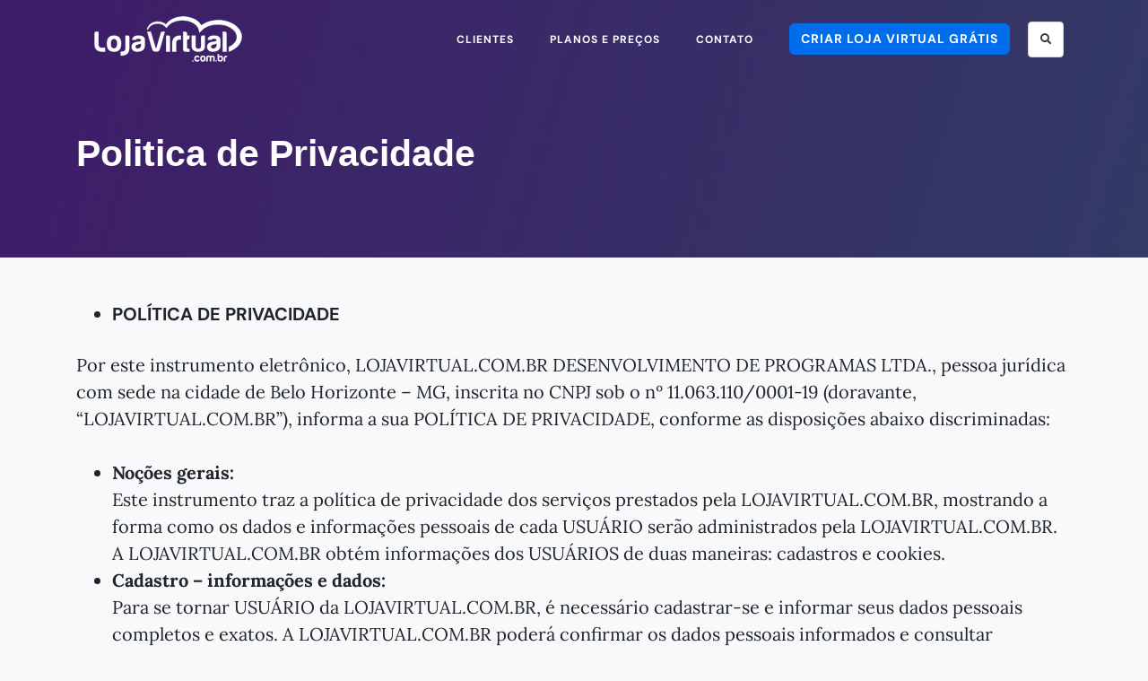

--- FILE ---
content_type: text/html
request_url: https://www.lojavirtual.com.br/guia/politica-de-privacidade.html
body_size: 7805
content:
<!DOCTYPE html>

<html lang="pt-br">

<head>

  <meta charset="utf-8">
  <meta name="viewport" content="width=device-width, initial-scale=1, shrink-to-fit=no">
  

  <title>Politica de Privacidade - LojaVirtual.com.br</title>

  <meta name="description" content="Politica de Privacidade">


  <link rel="stylesheet" href="/guia/assets/main.css">
  <link rel="canonical" href="https://www.lojavirtual.com.br/guia/politica-de-privacidade.html">
  <link rel="alternate" type="application/rss+xml" title="Guia Completo para Lojas Virtuais: Dicas e Estratégias de Sucesso" href="/guia/feed.xml">


  <link rel="icon" type="image/webp" sizes="32x32" href="/guia/img/favicon.webp">
  <link rel="shortcut icon" type="image/webp" sizes="32x32" href="/guia/img/favicon.webp">
  <link rel="icon" type="image/png" sizes="32x32" href="/guia/img/favicon.png">
  <link rel="shortcut icon" type="image/png" sizes="32x32" href="/guia/img/favicon.png">
  
  

  

  <!-- Open Graph Meta Tags -->
  <meta property="og:title" content="Politica de Privacidade">
  <meta property="og:description" content="Politica de Privacidade">
  <meta property="og:image" content="https://www.lojavirtual.com.br/guia/img/favicon.png"> <!-- URL da imagem que representa o conteúdo -->
  <meta property="og:url" content="https://www.lojavirtual.com.br/guia/politica-de-privacidade.html"> <!-- URL da página atual -->
  <meta property="og:type" content="website"> <!-- Tipo de conteúdo (website, article, etc.) -->

  <!-- Adicione outras tags "og" conforme necessário -->

  <!-- Twitter Card Meta Tags (opcional, se você deseja suporte para Twitter) -->
  <meta name="twitter:card" content="summary_large_image">
  <meta name="twitter:title" content="Politica de Privacidade">
  <meta name="twitter:description" content="Politica de Privacidade">
  <meta name="twitter:image" content="/guia/img/favicon.png">



</head>



<body>

  <!-- Navigation -->
<nav class="navbar navbar-expand-lg navbar-light fixed-top" id="mainNav">
  <div class="container">
    <a class="navbar-brand navbar-brand-branca" href="/guia/"><img  style="width: 165px; height: 51px;" src="/guia/img/logo_branca.webp" alt="Logo da loja virtual branca" /></a>
    <a class="navbar-brand navbar-brand-colorida" href="/guia/"><img  style="width: 143px; height: 44px;" src="/guia/img/logo-loja-virtual-com-br.webp" loading="lazy" alt="Logo da lojavirtual.com.br" /></a>

    <div class="searchPart">
      <div class="input-group-prepend ">
            <span class="input-group-text" id="searchIcon">
              <i class="fas fa-search" style="cursor: pointer;"></i>
            </span>
        </div>
        <div class="searchGroup"  style="display: none;">
          <input type="text" id="searchInput" class="form-control" placeholder="Pesquisar">
          <div id="searchResults" class="list-group mt-3" style="display: none;">
            <span class="searchClose"><i class="fa fa-times"></i></span>
            <div class="innerSearchResults">

            </div>
          </div>

        </div>
    </div>
    <button class="navbar-toggler navbar-toggler-right" id="customMenuToggle" type="button" data-toggle="collapse" data-target="#navbarResponsive" aria-controls="navbarResponsive" aria-expanded="false" aria-label="Menu">
      Menu
      <i class="fa fa-bars"></i>
    </button>
    <div class="collapse navbar-collapse" id="navbarResponsive">
      <ul class="navbar-nav ml-auto">
        <li class="nav-item">
          <a class="nav-link" href="https://www.lojavirtual.com.br/clientes/">Clientes</a>
        </li>
        <li class="nav-item">
          <a class="nav-link" href="https://www.lojavirtual.com.br/planos-e-precos-quanto-custa-montar-uma-loja-virtual/">Planos e Preços</a>
        </li>
        <li class="nav-item">
          <a class="nav-link" href="https://www.lojavirtual.com.br/conte-com-o-nosso-suporte/">Contato</a>
        </li>
        <li class="nav-item">
          <a class="nav-link" href="https://admin.lojavirtual.com.br/admin_loja/criar_loja_ultimos_passos">
            <button class="btn">Criar Loja Virtual Grátis</button>
          </a>
        </li>
      </ul>
    </div>
  </div>
</nav>


  <!-- Page Header -->

<header class="masthead" style="background-image: url('/guia/img/bg_roxo.webp')">
  
    <div class="overlay"></div>
    <div class="container">
      <div class="row">
        <div class="col-lg-12 col-md-12 mx-auto">
          <div class="page-heading">
            <h1>Politica de Privacidade</h1>
            
          </div>
        </div>
      </div>
    </div>
  </header>
  <div class="paginaGenerica">
    <div class="container pt-5">
      <div class="row">
        <div class="col">
        <ul>
    <li><h5>POLÍTICA DE PRIVACIDADE</h5></li>
</ul>
<p>
    Por este instrumento eletrônico, LOJAVIRTUAL.COM.BR DESENVOLVIMENTO DE PROGRAMAS LTDA., pessoa jurídica com sede na cidade de Belo Horizonte – MG, inscrita no CNPJ sob o nº 11.063.110/0001-19 (doravante, “LOJAVIRTUAL.COM.BR”), informa a
    sua POLÍTICA DE PRIVACIDADE, conforme as disposições abaixo discriminadas:
</p>
<ul>
    <li>
        <strong>Noções gerais:</strong><br />
        Este instrumento traz a política de privacidade dos serviços prestados pela LOJAVIRTUAL.COM.BR, mostrando a forma como os dados e informações pessoais de cada USUÁRIO serão administrados pela LOJAVIRTUAL.COM.BR.<br />
        A LOJAVIRTUAL.COM.BR obtém informações dos USUÁRIOS de duas maneiras: cadastros e cookies.
    </li>
    <li>
        <strong>Cadastro – informações e dados:</strong><br />
        Para se tornar USUÁRIO da LOJAVIRTUAL.COM.BR, é necessário cadastrar-se e informar seus dados pessoais completos e exatos. A LOJAVIRTUAL.COM.BR poderá confirmar os dados pessoais informados e consultar entidades públicas, companhias
        especializadas ou bancos de dados, estando desde já expressamente autorizada. A informação que a LOJAVIRTUAL.COM.BR obtiver destas entidades será tratada de forma confidencial.<br />
        Para usufruir dos serviços da LOJAVIRTUAL.COM.BR, é necessária a efetuação de cadastro, no qual haverá o fornecimento de alguns dados pessoais, os quais serão usados como forma de registro e controle pela LOJAVIRTUAL.COM.BR.<br />
        Poderão ser coletados os seguintes dados pessoais, cuja veracidade é de responsabilidade do USUÁRIO:
        <ul>
            <li>-NOME COMPLETO</li>
            <li>-CPF/CNPJ</li>
            <li>– EMAIL</li>
            <li>– LOGIN</li>
            <li>– SENHA</li>
        </ul>
        <p>
            Cabe ao USUÁRIO manter suas informações e dados pessoais atualizados.<br />
            A LOJAVIRTUAL.COM.BR coleta e armazena automaticamente algumas informações sobre a atividade dos usuários cadastrados e visitantes de seu site. Tal informação pode incluir a URL de onde eles provêm (seja ela da própria
            LOJAVIRTUAL.COM.BR ou não), a que URL acessaram em seguida (seja ela da própria LOJAVIRTUAL.COM.BR ou não), o navegador que estão a utilizar e seus IPs de acesso, as páginas visitadas, as buscas realizadas, dentre outras
            informações poderão ser armazenadas e retidas.
        </p>
    </li>
</ul>
<p>Os contatos efetuados pelo USUÁRIO com a LOJAVIRTUAL.COM.BR pelo atendimento online ficarão gravados no sistema, tendo acesso a eles alguns funcionários habilitados da LOJAVIRTUAL.COM.BR.</p>
<p>
    <span style="font-size: 17px; background-color: var(--theme-color-bg_color); color: var(--theme-color-text); letter-spacing: -0.01em;">
        Este site incorpora conteúdo do Instagram por meio de recursos de incorporação. Comprometemo-nos a cumprir as leis e regulamentações aplicáveis à privacidade. Nossa política de privacidade descreve de forma precisa e clara os dados
        que estão sendo processados, o método de processamento, os propósitos para os quais estão sendo processados e como os usuários podem solicitar a exclusão desses dados, conforme exigido pelos Termos da Plataforma 4.b. do Instagram.
        <br />
        Respeitamos a sua privacidade e estamos empenhados em proteger as informações dos usuários.
    </span>
</p>
<p>
    Utilizamos os dados da API do Instagram para gerar uma galeria de fotos com as mídias do Instagram na loja virtual do cliente, aumentando assim, o engajamento do público do Instagram com a loja virtual. Para excluir os dados vinculados
    do Instagram, o usuário deverá excluir o aplicativo referente na loja virtual ou abrir um ticket com nosso suporte solicitando a exclusão de todos os dados.
</p>
<ul>
    <li><strong>Exclusão de Dados:</strong></li>
</ul>
<p>
    Nossa plataforma valoriza sua privacidade e oferece opções claras para o gerenciamento de seus dados pessoais. Se você desejar excluir todos os seus dados da nossa plataforma, proporcionamos duas alternativas para sua conveniência.
    Primeiramente, você pode entrar em contato com nossa equipe de suporte através da abertura de um ticket, solicitando a exclusão completa de seus dados. Teremos prazer em processar sua solicitação de forma diligente e segura. Além disso,
    como parte de nosso compromisso contínuo com a privacidade, também implementamos um mecanismo automático de exclusão. Caso sua conta permaneça inativa por um período de 120 dias, todos os seus dados serão excluídos automaticamente do
    sistema. Esta abordagem visa garantir que seus dados pessoais sejam tratados com o maior respeito e cuidado, proporcionando-lhe controle total sobre sua presença na plataforma. Para obter mais informações sobre nossa política de
    privacidade e o tratamento de dados, consulte nosso documento de Política de Privacidade completo.
</p>
<ul>
    <li>
        <strong>Cookies:</strong><br />
        A LOJAVIRTUAL.COM.BR coleta informações por meio de cookies, que são as informações enviadas pelo servidor da LOJAVIRTUAL.COM.BR ao computador do USUÁRIO para identificá-lo. Os cookies servem unicamente para controle interno de
        audiência e de navegação e jamais para controlar, identificar ou rastrear preferências do internauta, exceto quando este desrespeitar alguma regra de segurança ou exercer alguma atividade prejudicial ao bom funcionamento do site,
        como, por exemplo, tentativas de hackear o serviço. A aceitação dos cookies pode ser livremente alterada na configuração de seu navegador.
    </li>
    <li>
        <strong>Segurança de informações:</strong><br />
        A política de privacidade da LOJAVIRTUAL.COM.BR visa a garantir que quaisquer informações e dados dos usuários não serão fornecidos, publicados ou comercializados em quaisquer circunstâncias.<br />
        Os dados pessoais informados à LOJAVIRTUAL.COM.BR são armazenados em um banco de dados reservado e com acesso restrito a alguns funcionários habilitados, que são obrigados, por contrato, a manter a confidencialidade das informações
        e não utilizá-las inadequadamente.
    </li>
    <li>
        <strong>Senha:</strong><br />
        Para acesso dos serviços reservados unicamente aos utilizadores devidamente registrados, estes irão dispor de uma senha pessoal. Com ela poderão comprar, acessar sua conta pessoal, dentre outras atividades. Esta senha, que é
        escolhida pelo próprio USUÁRIO, deve ser mantida sob absoluta confidencialidade e, em nenhum caso, deverá ser revelada ou compartilhada com outras pessoas.
    </li>
    <li>
        <strong>Alterações da Política de Privacidade:</strong><br />
        A LOJAVIRTUAL.COM.BR pode alterar esta Política a qualquer tempo, com ou sem aviso prévio.
    </li>
</ul>

          <div class="containerCattegory" style="background-image: url(/guia/img/background_categoria.webp);">
    <div class="row">
        <div class="col">
            <div class="tituloCategoria">Nós achamos que você vai curtir 😉</div>
        </div>
    </div>

    <div class="row">
        

        
        <div class="col-12 pb-2">
            
            
            <i class="fa fa-chevron-right"></i> <a href="/guia/plataforma-de-ecommerce.html">Plataforma de e-commerce: As 12 melhores em 2024</a>
        </div>
        
        <div class="col-12 pb-2">
            
            
            <i class="fa fa-chevron-right"></i> <a href="/guia/como-criar-loja-virtual.html">Como criar uma loja virtual? Saiba tudo.</a>
        </div>
        
        <div class="col-12 pb-2">
            
            
            <i class="fa fa-chevron-right"></i> <a href="/guia/como-montar-loja-virtual.html">Como montar loja virtual do zero - [ Guia Completo ]</a>
        </div>
        
        <div class="col-12 pb-2">
            
            
            <i class="fa fa-chevron-right"></i> <a href="/guia/nomes-para-loja-virtual.html">Nome Perfeito para Sua Loja Virtual: Guia Definitivo e bônus </a>
        </div>
        
        <div class="col-12 pb-2">
            
            
            <i class="fa fa-chevron-right"></i> <a href="/guia/8-formas-envio-frete-loja-virtual.html">8 formas de envio e fretes para uma loja virtual em 2024</a>
        </div>
        
        <div class="col-12 pb-2">
            
            
            <i class="fa fa-chevron-right"></i> <a href="/guia/convites-para-loja-e-instagram.html">Convites para Loja: Atraia Visitas à Sua Loja e Seguidores no Instagram</a>
        </div>
        
    </div>
</div>

          

<p  class="row containerCriaLojaVirtual">

  <a href="https://www.lojavirtual.com.br" >
    


















    <img loading="lazy"
         src="/guia/img/crie_loja_virtual_gratis.webp"
         srcset="/guia/img//320/crie_loja_virtual_gratis.webp 320w,
                 /guia/img//640/crie_loja_virtual_gratis.webp 640w,
                 /guia/img//960/crie_loja_virtual_gratis.webp 960w,
                 /guia/img//1280/crie_loja_virtual_gratis.webp 1280w,
                 /guia/img/crie_loja_virtual_gratis.webp 1300w"
         class="img-fluid" width="1125" height="563"
         alt="criar loja virtual grátis na lojavirtual.com.br">


  </a>
</p>

        </div>
      </div>
    </div>
  </div>


  <!-- Footer -->

<hr>
<footer class="footer mt-100">
  <div class="container">
    <div class="row">
      <div class="col-lg-3">
        <div class="footer__widget ">
          <img loading="lazy" src="/guia/img/logo_lv.png" style="width: 120px; height: 50px;" class="footer__widget-logo" alt="logo_loja_virtual_com_br" />
          <p>Av. dos Andradas 3323 - Sala 1301 - Belo Horizonte - MG</p>
          <div class="footer__widget-contact">
            <i class="fab fa-whatsapp"></i>
            <p>(31) 99772-1598</p>
          </div>

          <div class="footer__widget-contact">
            <i class="fa fa-envelope"></i>
            <p>contato@lojavirtual.com.br</p>
          </div>
          <div class="footer__widget-contact">
            <i class="fa fa-clock"></i>
            <p>Seg-Sex 9 - 17:30h. Sab 9 - 15h</p>
          </div>

        </div>
      </div>
      <div class="col-6 col-lg-3 col-sm-3">
        <div class="footer__widget">
          <div class="footer__widget-title"><b>Loja Virtual</b></div>
          <ul class="footer__widget-linklist">
            <!--<li><a href="https://www.lojavirtual.com.br/como-vender-mais/">Como vender Mais</a></li>-->
            <li><a href="https://www.lojavirtual.com.br/planos-e-precos-quanto-custa-montar-uma-loja-virtual/">Planos e Preços</a></li>
            <li id="menu-item-7843" class="menu-item menu-item-type-custom menu-item-object-custom menu-item-7843"><a href="https://www.lojavirtual.com.br/guia/ferramentas.html">Ferramentas Grátis</a></li>
            <li id="menu-item-7843" class="menu-item menu-item-type-custom menu-item-object-custom menu-item-7843"><a href="https://www.lojavirtual.com.br/guia/recursos.html">Recursos</a></li>
            <li id="menu-item-7843" class="menu-item menu-item-type-custom menu-item-object-custom menu-item-7843"><a href="https://www.lojavirtual.com.br/guia/">Guia</a></li>
            <li id="menu-item-5188" class="menu-item menu-item-type-post_type menu-item-object-page menu-item-5188"><a href="https://www.lojavirtual.com.br/sobre_nos/">Sobre nós</a></li>
            <li id="menu-item-7843" class="menu-item menu-item-type-custom menu-item-object-custom menu-item-7843"><a href="https://ajudalojavirtual.zendesk.com/hc/pt-br">Base de Conhecimento</a></li>
            <!--<li id="menu-item-10146" class="menu-item menu-item-type-custom menu-item-object-custom menu-item-10146"><a href="https://www.lojavirtual.com.br/roletando/">Roletando</a></li>-->
          </ul>
        </div>
      </div>
      <div class="col-6 col-lg-3 col-sm-3">
        <div class="footer__widget">
          <div class="footer__widget-title"><b>Venda Mais</b></div>
          <ul class="footer__widget-linklist">
            <li id="menu-item-5181" class="menu-item menu-item-type-post_type menu-item-object-page menu-item-5181"><a href="https://www.lojavirtual.com.br/promo/loja_pronta/">Loja Pronta</a></li>
            <!--<li id="menu-item-5180" class="menu-item menu-item-type-post_type menu-item-object-page menu-item-5180"><a href="https://www.lojavirtual.com.br/veja-como-e-facil/">Crie sua loja virtual</a></li>-->
            <li id="menu-item-5190" class="menu-item menu-item-type-post_type menu-item-object-page menu-item-5190"><a href="https://www.lojavirtual.com.br/conte-com-o-nosso-suporte/">Entre em Contato</a></li>
            <!--<li id="menu-item-5182" class="menu-item menu-item-type-post_type menu-item-object-page menu-item-5182"><a href="https://www.lojavirtual.com.br/como-vender-mais/">Como vender mais</a></li>-->
            <li id="menu-item-5182" class="menu-item menu-item-type-post_type menu-item-object-page menu-item-51821"><a href="https://www.lojavirtual.com.br/guia/como-criar-loja-virtual.html	">Como Criar Loja Virtual</a></li>
            <li id="menu-item-6360" class="menu-item menu-item-type-post_type menu-item-object-page menu-item-6360"><a href="https://www.lojavirtual.com.br/planos-e-precos-quanto-custa-montar-uma-loja-virtual/">Planos e Preços</a></li>
            <li id="menu-item-6559" class="menu-item menu-item-type-post_type menu-item-object-page menu-item-6559"><a href="https://www.lojavirtual.com.br/clientes/">Clientes</a></li>
            <li id="menu-item-6317" class="menu-item menu-item-type-post_type menu-item-object-page menu-item-6317"><a href="https://www.lojavirtual.com.br/guia/parceiros-loja-virtual.html">Parceiros</a></li>
            <li id="menu-item-11029" class="menu-item menu-item-type-post_type menu-item-object-page menu-item-11029"><a href="https://www.lojavirtual.com.br/guia/revender-loja-virtual.html">Revenda</a></li>
            <li id="menu-item-6232" class="menu-item menu-item-type-post_type menu-item-object-page menu-item-6232"><a href="https://www.lojavirtual.com.br/guia/politica-de-privacidade.html">Política de Privacidade</a></li>
            <li id="menu-item-6233" class="menu-item menu-item-type-post_type menu-item-object-page menu-item-6233"><a href="https://www.lojavirtual.com.br/guia/termos-de-uso.html">Termos de uso</a></li>
          </ul>

        </div>
      </div>
      <div class="col-6 col-lg-3 col-sm-3">
        <div class="footer__widget">
          <div class="footer__widget-title"><b>Entre em Contato</b></div>
          <ul class="footer__widget-network">
            <li><a href="https://www.facebook.com/LojaVirtualOficial/" aria-label="Facebook da Loja Virtual.com.br" class="footer__widget-network-link"><i class="fab fa-facebook"></i></a></li>
            <li><a href="https://instagram.com/lojavirtual.com.br/" aria-label="Instagram da Loja Virtual.com.br" class="footer__widget-network-link"><i class="fab fa-instagram"></i></a></li>
            <li><a href="https://twitter.com/crielojavirtual" aria-label="Twitter da Loja Virtual.com.br" class="footer__widget-network-link"><i class="fab fa-twitter"></i></a></li>
            <li><a href="https://www.linkedin.com/company/10145189" aria-label="Linkedin da Loja Virtual.com.br" class="footer__widget-network-link"><i class="fab fa-linkedin"></i></a></li>
            <li><a href="https://www.youtube.com/c/LojaVirtualDesenvolvimentodeProgramas" aria-label="Youtube da Loja Virtual.com.br" class="footer__widget-network-link"><i class="fab fa-youtube"></i></a></li>
          </ul>
          <div>
            A LojaVirtual.com.br é uma plataforma de loja virtual inteligente, na nuvem e sem taxa de setup voltada para empresas de todos os tamanhos. Agora é a sua vez de experimentar grátis e fazer sua loja online!


          </div>
          <div>
            <BR />
            CNPJ 11.063.110/0001-19
          </div>
        </div>
      </div>
    </div>
    <div class="row">
      <div class="col">
        <div class="footer__subfooter">
          <div class="row">
            <div class="col-md-6">
              <p>© <a href="https://www.lojavirtual.com.br/">LojaVirtual.com.br</a> | Todos os direitos Reservados.</p>
            </div>

          </div>
        </div>
      </div>
    </div>
  </div>
</footer>

  <script defer async src="/guia/assets/scripts.js"></script>


<!-- Google Tag Manager -->
<script>
    setTimeout(() =>
    {

        //google tag manager
    (function(w,d,s,l,i){w[l]=w[l]||[];w[l].push({'gtm.start':
          new Date().getTime(),event:'gtm.js'});var f=d.getElementsByTagName(s)[0],
        j=d.createElement(s),dl=l!='dataLayer'?'&l='+l:'';j.async=true;j.src=
        'https://www.googletagmanager.com/gtm.js?id='+i+dl;f.parentNode.insertBefore(j,f);
})(window,document,'script','dataLayer','GTM-5VGBTS5');
    //lv tracker
        const script = document.getElementById('lazyloadScript');
        script.src = script.getAttribute('data-src');
        script.onload = () => wpTrackLv.start({ user_id: null, custom_fields: { 'flg_e_cliente': 0 } });
    },5000);

</script>
<!-- End Google Tag Manager -->

<script id="lazyloadScript" data-src="https://lvtracker.herokuapp.com/lv_tracker_scr.js"></script>
<link rel="preload" href="/guia/assets/font-awesome.css" as="style" onload="this.onload=null;this.rel='stylesheet'">
<noscript><link rel="stylesheet" href="/guia/assets/font-awesome.css"></noscript>

<script>
    var searchData = []; // Declare a global variable to store the JSON data.

    // Create a function to load JSON data via XMLHttpRequest (Ajax in vanilla JavaScript).
    function loadJSON() {
        var xhr = new XMLHttpRequest();
        xhr.open('GET', '/guia/search.json', true); // Replace with the actual path to your JSON file.
        xhr.responseType = 'json';

        xhr.onload = function() {
            if (xhr.status === 200) {
                searchData = xhr.response; // Store the loaded JSON data in the global variable.
            } else {
                console.error('Error loading JSON:', xhr.statusText);
            }
        };

        xhr.onerror = function() {
            console.error('Request failed.');
        };

        xhr.send();
    }

    // Update search results on input field change.
    document.querySelector('#searchInput').addEventListener('input', function() {
        var res = searchJSON(this.value.toLowerCase());
        displayResults(res, this.value);
    });

    document.querySelector('#searchInput').addEventListener('keydown', function(event) {
        if (event.keyCode === 13) { // Verifica se a tecla pressionada é "Enter"
            event.preventDefault(); // Impede que o formulário seja enviado
            var firstLink = document.querySelector('#searchResults a');
            if (firstLink) {
                window.location.href = firstLink.getAttribute('href'); // Redireciona para a URL do primeiro link
            }
        }
    });
    document.addEventListener('DOMContentLoaded', function() {
        // Handle click event for .searchClose elements
        const searchCloseElements = document.querySelectorAll('.searchClose');
        searchCloseElements.forEach(element => {
            element.addEventListener('click', function() {
                const searchResultsDiv = document.querySelector('#searchResults');
                searchResultsDiv.style.display = 'none';
            });
        });

        // Call the loadJSON function after a timeout of 1 second
        setTimeout(function() {
            loadJSON();
        }, 1000);

        // Handle click event for #searchIcon element
        const searchIcon = document.querySelector("#searchIcon");
        searchIcon.addEventListener('click', function() {
            const searchGroup = document.querySelector(".searchGroup");
            const searchInput = document.querySelector("#searchInput");

            // Toggle visibility for .searchGroup
            if(getComputedStyle(searchGroup).display === "none") {
                searchGroup.style.display = "block";
            } else {
                searchGroup.style.display = "none";
            }

            searchInput.focus();
            searchIcon.style.display = "none";
        });

        // Show the navbar when the page is scrolled up
        const MQL = 992;
        if (window.innerWidth > MQL) {
            const mainNav = document.querySelector('#mainNav');
            let previousTop = 0;

            window.addEventListener('scroll', function() {
                const currentTop = window.scrollY;

                if (currentTop < previousTop) {
                    if (currentTop > 0 && mainNav.classList.contains('is-fixed')) {
                        mainNav.classList.add('is-visible');
                    } else {
                        mainNav.classList.remove('is-visible', 'is-fixed');
                    }
                } else if (currentTop > previousTop) {
                    mainNav.classList.remove('is-visible');
                    if (currentTop > mainNav.offsetHeight && !mainNav.classList.contains('is-fixed')) {
                        mainNav.classList.add('is-fixed');
                    }
                }

                previousTop = currentTop;
            });
        }
    });
    function searchJSON(searchTerm) {
        const results = [];

        // Iterate over the JSON and calculate a relevance score for each item.
        for (const item of searchData) {
            const titleMatch = item.title.toLowerCase().includes(searchTerm) ? 1 : 0;
            const categoryMatch = item.category.toLowerCase().includes(searchTerm) ? 1 : 0;
            const tagsMatch = item.tags.toLowerCase().includes(searchTerm) ? 1 : 0;

            const relevanceScore = titleMatch * 3 + categoryMatch * 2 + tagsMatch;

            if (relevanceScore > 0) {
                results.push({ item, relevanceScore });
            }
        }

        // Sort results by relevance score in descending order.
        results.sort((a, b) => b.relevanceScore - a.relevanceScore);

        // Extract the sorted items from the results.
        const sortedItems = results.map(result => result.item);

        return sortedItems;
    }
    function displayResults(results, searchTerm) {
        const searchResultsDiv = document.querySelector('#searchResults');
        const innerSearch = document.querySelector('#searchResults .innerSearchResults');

        if (searchTerm.length == 0) {
            searchResultsDiv.style.display = 'none';
        } else {
            searchResultsDiv.style.display = 'block';

            let html = '';
            let count = 0;

            if (results.length === 0) {
                innerSearch.innerHTML = '<p>Nenhum resultado encontrado.</p>';
            } else {
                for (const result of results) {
                    count++;
                    if (count <= 5) {
                        html += `<div class="linhaResultado"><div class="fotoResultado"><a href="${result.url}"><img class="img-fluid" src="${result.miniatura}" /></a></div><div class="tituloResultado"><a href="${result.url}">${result.title}</a></div></div>`;
                    }
                }
                innerSearch.innerHTML = html;
            }
        }
    }

    let originalTitle = document.title;
    let animationInterval;

    setTimeout(function()
    {
        // Detecta quando a aba perde ou ganha foco
        document.addEventListener('visibilitychange', function () {
            if (document.hidden) {
                startAnimation();
            } else {
                stopAnimation();
            }
        });
        if (document.hidden) {
            startAnimation();
        } else {
            stopAnimation();
        }
    },30000);
    function startAnimation() {
        let frames = ['⭐',''];
        let currentFrame = 0;

        animationInterval = setInterval(function () {
            document.title = frames[currentFrame]+originalTitle;
            currentFrame = (currentFrame + 1) % frames.length;
        }, 2000);
    }

    function stopAnimation() {
        clearInterval(animationInterval);
        document.title = originalTitle;
    }






</script>
<!-- os scripts sao carregados no topo ou embaixo, dependendo da tela -->



</body>

</html>


--- FILE ---
content_type: text/css
request_url: https://www.lojavirtual.com.br/guia/assets/main.css
body_size: 10447
content:
/*!
 * Bootstrap v4.6.0 (https://getbootstrap.com/)
 * Copyright 2011-2021 The Bootstrap Authors
 * Copyright 2011-2021 Twitter, Inc.
 * Licensed under MIT (https://github.com/twbs/bootstrap/blob/main/LICENSE)
 */:root{--blue: #007bff;--indigo: #6610f2;--purple: #6f42c1;--pink: #e83e8c;--red: #dc3545;--orange: #fd7e14;--yellow: #ffc107;--green: #28a745;--teal: #0085A1;--cyan: #17a2b8;--white: #fff;--gray: #6c757d;--gray-dark: #343a40;--primary: #a8357d;--secondary: #6206A8;--success: #39D68A;--info: #17A2B8;--warning: gold;--danger: #f33;--light: #f8f9fa;--dark: #343a40;--breakpoint-xs: 0;--breakpoint-sm: 576px;--breakpoint-md: 768px;--breakpoint-lg: 992px;--breakpoint-xl: 1200px;--font-family-sans-serif: -apple-system, BlinkMacSystemFont, "Segoe UI", Roboto, "Helvetica Neue", Arial, "Noto Sans", "Liberation Sans", sans-serif, "Apple Color Emoji", "Segoe UI Emoji", "Segoe UI Symbol", "Noto Color Emoji";--font-family-monospace: SFMono-Regular, Menlo, Monaco, Consolas, "Liberation Mono", "Courier New", monospace}*,*::before,*::after{box-sizing:border-box}html{font-family:sans-serif;line-height:1.15;-webkit-text-size-adjust:100%;-webkit-tap-highlight-color:rgba(0,0,0,0)}article,footer,header,main,nav,section{display:block}body{margin:0;font-family:"Lora",-apple-system,BlinkMacSystemFont,"Segoe UI",Roboto,"Helvetica Neue",Arial,sans-serif,"Apple Color Emoji","Segoe UI Emoji","Segoe UI Symbol","Noto Color Emoji";font-size:1rem;font-weight:400;line-height:1.5;color:#333;text-align:left;background-color:#F8F9FA}hr{box-sizing:content-box;height:0;overflow:visible}h1,h2,h3,h4,h5,h6{margin-top:0;margin-bottom:.5rem}p{margin-top:0;margin-bottom:1rem}ol,ul,dl{margin-top:0;margin-bottom:1rem}ol ol,ul ul,ol ul,ul ol{margin-bottom:0}dt{font-weight:700}dd{margin-bottom:.5rem;margin-left:0}b,strong{font-weight:bolder}a{color:#a8357d;text-decoration:none;background-color:transparent}a:hover{color:#6e2352;text-decoration:underline}a:not([href]):not([class]){color:inherit;text-decoration:none}a:not([href]):not([class]):hover{color:inherit;text-decoration:none}pre,code{font-family:SFMono-Regular,Menlo,Monaco,Consolas,"Liberation Mono","Courier New",monospace;font-size:1em}pre{margin-top:0;margin-bottom:1rem;overflow:auto;-ms-overflow-style:scrollbar}img{vertical-align:middle;border-style:none}svg{overflow:hidden;vertical-align:middle}label{display:inline-block;margin-bottom:.5rem}button{border-radius:0}button:focus:not(:focus-visible){outline:0}input,button,select,textarea{margin:0;font-family:inherit;font-size:inherit;line-height:inherit}button,input{overflow:visible}button,select{text-transform:none}[role="button"]{cursor:pointer}select{word-wrap:normal}button,[type="button"],[type="submit"]{-webkit-appearance:button}button:not(:disabled),[type="button"]:not(:disabled),[type="submit"]:not(:disabled){cursor:pointer}button::-moz-focus-inner,[type="button"]::-moz-focus-inner,[type="submit"]::-moz-focus-inner{padding:0;border-style:none}textarea{overflow:auto;resize:vertical}progress{vertical-align:baseline}[type="number"]::-webkit-inner-spin-button,[type="number"]::-webkit-outer-spin-button{height:auto}[type="search"]{outline-offset:-2px;-webkit-appearance:none}[type="search"]::-webkit-search-decoration{-webkit-appearance:none}::-webkit-file-upload-button{font:inherit;-webkit-appearance:button}output{display:inline-block}template{display:none}[hidden]{display:none !important}h1,h2,h3,h4,h5,h6,.h1,.h2,.h3,.h4,.h5,.h6{margin-bottom:.5rem;font-family:"DM Sans",-apple-system,BlinkMacSystemFont,"Segoe UI",Roboto,"Helvetica Neue",Arial,sans-serif,"Apple Color Emoji","Segoe UI Emoji","Segoe UI Symbol","Noto Color Emoji";font-weight:500;line-height:1.2}h1,.h1{font-size:2.5rem}h2,.h2{font-size:2rem}h3,.h3{font-size:1.75rem}h4,.h4{font-size:1.5rem}h5,.h5{font-size:1.25rem}h6,.h6{font-size:1rem}hr{margin-top:1rem;margin-bottom:1rem;border:0;border-top:1px solid rgba(0,0,0,0.1)}.list-inline{padding-left:0;list-style:none}.list-inline-item{display:inline-block}.list-inline-item:not(:last-child){margin-right:.5rem}.img-fluid{max-width:100%;height:auto}code{font-size:87.5%;color:#e83e8c;word-wrap:break-word}a>code{color:inherit}pre{display:block;font-size:87.5%;color:#212529}pre code{font-size:inherit;color:inherit;word-break:normal}.container,.container-fluid{width:100%;padding-right:15px;padding-left:15px;margin-right:auto;margin-left:auto}@media (min-width: 576px){.container{max-width:540px}}@media (min-width: 768px){.container{max-width:720px}}@media (min-width: 992px){.container{max-width:960px}}@media (min-width: 1200px){.container{max-width:1140px}}.row{display:flex;flex-wrap:wrap;margin-right:-15px;margin-left:-15px}.col-lg-12,.col-lg-10,.col-lg-8,.col-lg-6,.col-lg-5,.col-lg-4,.col-lg-3,.col-lg-2,.col-md-12,.col-md-10,.col-md-8,.col-md-6,.col-md-5,.col-md-4,.col-md-3,.col-sm-6,.col-sm-3,.col,.col-12,.col-10,.col-9,.col-8,.col-7,.col-6,.col-4,.col-3{position:relative;width:100%;padding-right:15px;padding-left:15px}.col{flex-basis:0;flex-grow:1;max-width:100%}.col-3{flex:0 0 25%;max-width:25%}.col-4{flex:0 0 33.3333333333%;max-width:33.3333333333%}.col-6{flex:0 0 50%;max-width:50%}.col-7{flex:0 0 58.3333333333%;max-width:58.3333333333%}.col-8{flex:0 0 66.6666666667%;max-width:66.6666666667%}.col-9{flex:0 0 75%;max-width:75%}.col-10{flex:0 0 83.3333333333%;max-width:83.3333333333%}.col-12{flex:0 0 100%;max-width:100%}.order-1{order:1}.order-2{order:2}@media (min-width: 576px){.col-sm-3{flex:0 0 25%;max-width:25%}.col-sm-6{flex:0 0 50%;max-width:50%}}@media (min-width: 768px){.col-md-3{flex:0 0 25%;max-width:25%}.col-md-4{flex:0 0 33.3333333333%;max-width:33.3333333333%}.col-md-5{flex:0 0 41.6666666667%;max-width:41.6666666667%}.col-md-6{flex:0 0 50%;max-width:50%}.col-md-8{flex:0 0 66.6666666667%;max-width:66.6666666667%}.col-md-10{flex:0 0 83.3333333333%;max-width:83.3333333333%}.col-md-12{flex:0 0 100%;max-width:100%}.order-md-1{order:1}.order-md-2{order:2}}@media (min-width: 992px){.col-lg-2{flex:0 0 16.6666666667%;max-width:16.6666666667%}.col-lg-3{flex:0 0 25%;max-width:25%}.col-lg-4{flex:0 0 33.3333333333%;max-width:33.3333333333%}.col-lg-5{flex:0 0 41.6666666667%;max-width:41.6666666667%}.col-lg-6{flex:0 0 50%;max-width:50%}.col-lg-8{flex:0 0 66.6666666667%;max-width:66.6666666667%}.col-lg-10{flex:0 0 83.3333333333%;max-width:83.3333333333%}.col-lg-12{flex:0 0 100%;max-width:100%}}.form-control{display:block;width:100%;height:calc(1.5em + .75rem + 2px);padding:.375rem .75rem;font-size:1rem;font-weight:400;line-height:1.5;color:#495057;background-color:#fff;background-clip:padding-box;border:1px solid #ced4da;border-radius:.25rem;transition:border-color 0.15s ease-in-out,box-shadow 0.15s ease-in-out}@media (prefers-reduced-motion: reduce){.form-control{transition:none}}.form-control::-ms-expand{background-color:transparent;border:0}.form-control:-moz-focusring{color:transparent;text-shadow:0 0 0 #495057}.form-control:focus{color:#495057;background-color:#fff;border-color:#d884b9;outline:0;box-shadow:0 0 0 .2rem rgba(168,53,125,0.25)}.form-control::placeholder{color:#6c757d;opacity:1}.form-control:disabled,.form-control[readonly]{background-color:#e9ecef;opacity:1}input.form-control[type="time"]{appearance:none}select.form-control:focus::-ms-value{color:#495057;background-color:#fff}.form-control-file{display:block;width:100%}select.form-control[size],select.form-control[multiple]{height:auto}textarea.form-control{height:auto}.form-group{margin-bottom:1rem}.form-row{display:flex;flex-wrap:wrap;margin-right:-5px;margin-left:-5px}.form-row>.col,.form-row>[class*="col-"]{padding-right:5px;padding-left:5px}.btn{display:inline-block;font-weight:400;color:#333;text-align:center;vertical-align:middle;user-select:none;background-color:transparent;border:1px solid transparent;padding:.375rem .75rem;font-size:1rem;line-height:1.5;border-radius:.25rem;transition:color 0.15s ease-in-out,background-color 0.15s ease-in-out,border-color 0.15s ease-in-out,box-shadow 0.15s ease-in-out}@media (prefers-reduced-motion: reduce){.btn{transition:none}}.btn:hover{color:#333;text-decoration:none}.btn:focus,.btn.focus{outline:0;box-shadow:0 0 0 .2rem rgba(168,53,125,0.25)}.btn.disabled,.btn:disabled{opacity:.65}.btn:not(:disabled):not(.disabled){cursor:pointer}a.btn.disabled{pointer-events:none}.btn-primary{color:#fff;background-color:#a8357d;border-color:#a8357d}.btn-primary:hover{color:#fff;background-color:#8b2c67;border-color:#812960}.btn-primary:focus,.btn-primary.focus{color:#fff;background-color:#8b2c67;border-color:#812960;box-shadow:0 0 0 .2rem rgba(181,83,145,0.5)}.btn-primary.disabled,.btn-primary:disabled{color:#fff;background-color:#a8357d;border-color:#a8357d}.btn-primary:not(:disabled):not(.disabled):active{color:#fff;background-color:#812960;border-color:#782659}.btn-primary:not(:disabled):not(.disabled):active:focus{box-shadow:0 0 0 .2rem rgba(181,83,145,0.5)}.btn-secondary{color:#fff;background-color:#6206A8;border-color:#6206A8}.btn-secondary:hover{color:#fff;background-color:#4c0583;border-color:#450477}.btn-secondary:focus,.btn-secondary.focus{color:#fff;background-color:#4c0583;border-color:#450477;box-shadow:0 0 0 .2rem rgba(122,43,181,0.5)}.btn-secondary.disabled,.btn-secondary:disabled{color:#fff;background-color:#6206A8;border-color:#6206A8}.btn-secondary:not(:disabled):not(.disabled):active{color:#fff;background-color:#450477;border-color:#3e046a}.btn-secondary:not(:disabled):not(.disabled):active:focus{box-shadow:0 0 0 .2rem rgba(122,43,181,0.5)}.btn-success{color:#212529;background-color:#39D68A;border-color:#39D68A}.btn-success:hover{color:#fff;background-color:#28c177;border-color:#26b670}.btn-success:focus,.btn-success.focus{color:#fff;background-color:#28c177;border-color:#26b670;box-shadow:0 0 0 .2rem rgba(53,187,123,0.5)}.btn-success.disabled,.btn-success:disabled{color:#212529;background-color:#39D68A;border-color:#39D68A}.btn-success:not(:disabled):not(.disabled):active{color:#fff;background-color:#26b670;border-color:#24ac6a}.btn-success:not(:disabled):not(.disabled):active:focus{box-shadow:0 0 0 .2rem rgba(53,187,123,0.5)}.btn-info{color:#fff;background-color:#17A2B8;border-color:#17A2B8}.btn-info:hover{color:#fff;background-color:#138496;border-color:#117a8b}.btn-info:focus,.btn-info.focus{color:#fff;background-color:#138496;border-color:#117a8b;box-shadow:0 0 0 .2rem rgba(58,176,195,0.5)}.btn-info.disabled,.btn-info:disabled{color:#fff;background-color:#17A2B8;border-color:#17A2B8}.btn-info:not(:disabled):not(.disabled):active{color:#fff;background-color:#117a8b;border-color:#10707f}.btn-info:not(:disabled):not(.disabled):active:focus{box-shadow:0 0 0 .2rem rgba(58,176,195,0.5)}.btn-warning{color:#212529;background-color:gold;border-color:gold}.btn-warning:hover{color:#212529;background-color:#d9b700;border-color:#ccac00}.btn-warning:focus,.btn-warning.focus{color:#212529;background-color:#d9b700;border-color:#ccac00;box-shadow:0 0 0 .2rem rgba(222,188,6,0.5)}.btn-warning.disabled,.btn-warning:disabled{color:#212529;background-color:gold;border-color:gold}.btn-warning:not(:disabled):not(.disabled):active{color:#212529;background-color:#ccac00;border-color:#bfa100}.btn-warning:not(:disabled):not(.disabled):active:focus{box-shadow:0 0 0 .2rem rgba(222,188,6,0.5)}.btn-light{color:#212529;background-color:#f8f9fa;border-color:#f8f9fa}.btn-light:hover{color:#212529;background-color:#e2e6ea;border-color:#dae0e5}.btn-light:focus,.btn-light.focus{color:#212529;background-color:#e2e6ea;border-color:#dae0e5;box-shadow:0 0 0 .2rem rgba(216,217,219,0.5)}.btn-light.disabled,.btn-light:disabled{color:#212529;background-color:#f8f9fa;border-color:#f8f9fa}.btn-light:not(:disabled):not(.disabled):active{color:#212529;background-color:#dae0e5;border-color:#d3d9df}.btn-light:not(:disabled):not(.disabled):active:focus{box-shadow:0 0 0 .2rem rgba(216,217,219,0.5)}.btn-outline-primary{color:#a8357d;border-color:#a8357d}.btn-outline-primary:hover{color:#fff;background-color:#a8357d;border-color:#a8357d}.btn-outline-primary:focus,.btn-outline-primary.focus{box-shadow:0 0 0 .2rem rgba(168,53,125,0.5)}.btn-outline-primary.disabled,.btn-outline-primary:disabled{color:#a8357d;background-color:transparent}.btn-outline-primary:not(:disabled):not(.disabled):active{color:#fff;background-color:#a8357d;border-color:#a8357d}.btn-outline-primary:not(:disabled):not(.disabled):active:focus{box-shadow:0 0 0 .2rem rgba(168,53,125,0.5)}.btn-outline-dark{color:#343a40;border-color:#343a40}.btn-outline-dark:hover{color:#fff;background-color:#343a40;border-color:#343a40}.btn-outline-dark:focus,.btn-outline-dark.focus{box-shadow:0 0 0 .2rem rgba(52,58,64,0.5)}.btn-outline-dark.disabled,.btn-outline-dark:disabled{color:#343a40;background-color:transparent}.btn-outline-dark:not(:disabled):not(.disabled):active{color:#fff;background-color:#343a40;border-color:#343a40}.btn-outline-dark:not(:disabled):not(.disabled):active:focus{box-shadow:0 0 0 .2rem rgba(52,58,64,0.5)}.btn-link{font-weight:400;color:#a8357d;text-decoration:none}.btn-link:hover{color:#6e2352;text-decoration:underline}.btn-link:focus,.btn-link.focus{text-decoration:underline}.btn-link:disabled,.btn-link.disabled{color:#6c757d;pointer-events:none}.btn-lg{padding:.5rem 1rem;font-size:1.25rem;line-height:1.5;border-radius:.3rem}.btn-block{display:block;width:100%}.btn-block+.btn-block{margin-top:.5rem}input.btn-block[type="submit"],input.btn-block[type="button"]{width:100%}.collapse:not(.show){display:none}.input-group-prepend{display:flex}.input-group-prepend .btn{position:relative;z-index:2}.input-group-prepend .btn:focus{z-index:3}.input-group-prepend .btn+.btn,.input-group-prepend .btn+.input-group-text,.input-group-prepend .input-group-text+.input-group-text,.input-group-prepend .input-group-text+.btn{margin-left:-1px}.input-group-prepend{margin-right:-1px}.input-group-text{display:flex;align-items:center;padding:.375rem .75rem;margin-bottom:0;font-size:1rem;font-weight:400;line-height:1.5;color:#495057;text-align:center;white-space:nowrap;background-color:#e9ecef;border:1px solid #ced4da;border-radius:.25rem}.nav{display:flex;flex-wrap:wrap;padding-left:0;margin-bottom:0;list-style:none}.nav-link{display:block;padding:.5rem 1rem}.nav-link:hover,.nav-link:focus{text-decoration:none}.nav-link.disabled{color:#6c757d;pointer-events:none;cursor:default}.navbar{position:relative;display:flex;flex-wrap:wrap;align-items:center;justify-content:space-between;padding:.5rem 1rem}.navbar .container,.navbar .container-fluid{display:flex;flex-wrap:wrap;align-items:center;justify-content:space-between}.navbar-brand{display:inline-block;padding-top:.3125rem;padding-bottom:.3125rem;margin-right:1rem;font-size:1.25rem;line-height:inherit;white-space:nowrap}.navbar-brand:hover,.navbar-brand:focus{text-decoration:none}.navbar-nav{display:flex;flex-direction:column;padding-left:0;margin-bottom:0;list-style:none}.navbar-nav .nav-link{padding-right:0;padding-left:0}.navbar-collapse{flex-basis:100%;flex-grow:1;align-items:center}.navbar-toggler{padding:.25rem .75rem;font-size:1.25rem;line-height:1;background-color:transparent;border:1px solid transparent;border-radius:.25rem}.navbar-toggler:hover,.navbar-toggler:focus{text-decoration:none}@media (max-width: 991.98px){.navbar-expand-lg>.container,.navbar-expand-lg>.container-fluid{padding-right:0;padding-left:0}}@media (min-width: 992px){.navbar-expand-lg{flex-flow:row nowrap;justify-content:flex-start}.navbar-expand-lg .navbar-nav{flex-direction:row}.navbar-expand-lg .navbar-nav .nav-link{padding-right:.5rem;padding-left:.5rem}.navbar-expand-lg>.container,.navbar-expand-lg>.container-fluid{flex-wrap:nowrap}.navbar-expand-lg .navbar-collapse{display:flex !important;flex-basis:auto}.navbar-expand-lg .navbar-toggler{display:none}}.navbar-light .navbar-brand{color:rgba(0,0,0,0.9)}.navbar-light .navbar-brand:hover,.navbar-light .navbar-brand:focus{color:rgba(0,0,0,0.9)}.navbar-light .navbar-nav .nav-link{color:rgba(0,0,0,0.5)}.navbar-light .navbar-nav .nav-link:hover,.navbar-light .navbar-nav .nav-link:focus{color:rgba(0,0,0,0.7)}.navbar-light .navbar-nav .nav-link.disabled{color:rgba(0,0,0,0.3)}.navbar-light .navbar-nav .show>.nav-link,.navbar-light .navbar-nav .nav-link.show{color:rgba(0,0,0,0.9)}.navbar-light .navbar-toggler{color:rgba(0,0,0,0.5);border-color:rgba(0,0,0,0.1)}.card{position:relative;display:flex;flex-direction:column;min-width:0;word-wrap:break-word;background-color:#fff;background-clip:border-box;border:1px solid rgba(0,0,0,0.125);border-radius:.25rem}.card>hr{margin-right:0;margin-left:0}.card>.list-group{border-top:inherit;border-bottom:inherit}.card>.list-group:first-child{border-top-width:0;border-top-left-radius:calc(.25rem - 1px);border-top-right-radius:calc(.25rem - 1px)}.card>.list-group:last-child{border-bottom-width:0;border-bottom-right-radius:calc(.25rem - 1px);border-bottom-left-radius:calc(.25rem - 1px)}.card>.card-header+.list-group{border-top:0}.card-body{flex:1 1 auto;min-height:1px;padding:1.25rem}.card-title{margin-bottom:.75rem}.card-text:last-child{margin-bottom:0}.card-header{padding:.75rem 1.25rem;margin-bottom:0;background-color:rgba(0,0,0,0.03);border-bottom:1px solid rgba(0,0,0,0.125)}.card-header:first-child{border-radius:calc(.25rem - 1px) calc(.25rem - 1px) 0 0}.badge{display:inline-block;padding:.25em .4em;font-size:75%;font-weight:700;line-height:1;text-align:center;white-space:nowrap;vertical-align:baseline;border-radius:.25rem;transition:color 0.15s ease-in-out,background-color 0.15s ease-in-out,border-color 0.15s ease-in-out,box-shadow 0.15s ease-in-out}@media (prefers-reduced-motion: reduce){.badge{transition:none}}a.badge:hover,a.badge:focus{text-decoration:none}.badge:empty{display:none}.btn .badge{position:relative;top:-1px}.badge-secondary{color:#fff;background-color:#6206A8}a.badge-secondary:hover,a.badge-secondary:focus{color:#fff;background-color:#450477}a.badge-secondary:focus,a.badge-secondary.focus{outline:0;box-shadow:0 0 0 .2rem rgba(98,6,168,0.5)}.badge-dark{color:#fff;background-color:#343a40}a.badge-dark:hover,a.badge-dark:focus{color:#fff;background-color:#1d2124}a.badge-dark:focus,a.badge-dark.focus{outline:0;box-shadow:0 0 0 .2rem rgba(52,58,64,0.5)}@keyframes progress-bar-stripes{from{background-position:1rem 0}to{background-position:0 0}}.progress{display:flex;height:1rem;overflow:hidden;line-height:0;font-size:.75rem;background-color:#e9ecef;border-radius:.25rem}.progress-bar{display:flex;flex-direction:column;justify-content:center;overflow:hidden;color:#fff;text-align:center;white-space:nowrap;background-color:#a8357d;transition:width 0.6s ease}@media (prefers-reduced-motion: reduce){.progress-bar{transition:none}}.bg-white{background-color:#fff !important}.border{border:1px solid #CED4DA !important}.border-danger{border-color:#f33 !important}.rounded{border-radius:.25rem !important}.rounded-circle{border-radius:50% !important}.clearfix::after{display:block;clear:both;content:""}.d-none{display:none !important}.d-block{display:block !important}.d-flex{display:flex !important}@media (min-width: 768px){.d-md-block{display:block !important}}.flex-column{flex-direction:column !important}.justify-content-center{justify-content:center !important}.align-items-center{align-items:center !important}.float-left{float:left !important}.float-right{float:right !important}.overflow-hidden{overflow:hidden !important}.position-relative{position:relative !important}.position-absolute{position:absolute !important}.fixed-top{position:fixed;top:0;right:0;left:0;z-index:1030}.sr-only{position:absolute;width:1px;height:1px;padding:0;margin:-1px;overflow:hidden;clip:rect(0, 0, 0, 0);white-space:nowrap;border:0}.w-100{width:100% !important}.h-100{height:100% !important}.m-0{margin:0 !important}.mb-0{margin-bottom:0 !important}.m-2{margin:.5rem !important}.mt-2,.my-2{margin-top:.5rem !important}.mr-2{margin-right:.5rem !important}.mb-2,.my-2{margin-bottom:.5rem !important}.mt-3{margin-top:1rem !important}.mb-3{margin-bottom:1rem !important}.mt-4,.my-4{margin-top:1.5rem !important}.mb-4,.my-4{margin-bottom:1.5rem !important}.mt-5{margin-top:3rem !important}.mb-5{margin-bottom:3rem !important}.p-0{padding:0 !important}.pr-0{padding-right:0 !important}.pt-1,.py-1{padding-top:.25rem !important}.pb-1,.py-1{padding-bottom:.25rem !important}.p-2{padding:.5rem !important}.pt-2,.py-2{padding-top:.5rem !important}.pb-2,.py-2{padding-bottom:.5rem !important}.pl-2{padding-left:.5rem !important}.p-3{padding:1rem !important}.pt-3,.py-3{padding-top:1rem !important}.pb-3,.py-3{padding-bottom:1rem !important}.pt-4{padding-top:1.5rem !important}.pb-4{padding-bottom:1.5rem !important}.pt-5{padding-top:3rem !important}.pb-5{padding-bottom:3rem !important}.m-auto{margin:auto !important}.mx-auto{margin-right:auto !important}.ml-auto,.mx-auto{margin-left:auto !important}.text-nowrap{white-space:nowrap !important}.text-left{text-align:left !important}.text-right{text-align:right !important}.text-center{text-align:center !important}.font-weight-normal{font-weight:400 !important}.font-weight-bold{font-weight:700 !important}.text-white{color:#fff !important}.text-info{color:#17A2B8 !important}a.text-info:hover,a.text-info:focus{color:#0f6674 !important}.text-light{color:#f8f9fa !important}a.text-light:hover,a.text-light:focus{color:#cbd3da !important}.visible{visibility:visible !important}@media print{*,*::before,*::after{text-shadow:none !important;box-shadow:none !important}a:not(.btn){text-decoration:underline}pre{white-space:pre-wrap !important}pre{border:1px solid #adb5bd;page-break-inside:avoid}tr,img{page-break-inside:avoid}p,h2,h3{orphans:3;widows:3}h2,h3{page-break-after:avoid}@page{size:a3}body{min-width:992px !important}.container{min-width:992px !important}.navbar{display:none}.badge{border:1px solid #000}}body{font-size:20px;color:#212529}p{line-height:1.5;margin:30px 0}p a{text-decoration:underline}.conteudoPost>ul,.paginaFerramentas>ul,.paginaCategoria>ul,.telaPaletaCoresRoot>ul{list-style-type:none;padding-left:20px}.conteudoPost>ul li,.paginaFerramentas>ul li,.paginaCategoria>ul li,.telaPaletaCoresRoot>ul li{position:relative;padding-left:20px;padding-bottom:20px}.conteudoPost>ul li::before,.paginaFerramentas>ul li::before,.paginaCategoria>ul li::before,.telaPaletaCoresRoot>ul li::before{content:'';position:absolute;left:0;top:15px;transform:translateY(-50%);width:8px;height:8px;background-color:#006bc8;border-radius:50%}.conteudoPost li>p{margin:0 !important}h1,h2,h3,h4,h5,h6{font-weight:800}h1{font-family:Roboto,-apple-system,BlinkMacSystemFont,"Segoe UI","Helvetica Neue",Arial,sans-serif,"Apple Color Emoji","Segoe UI Emoji","Segoe UI Symbol","Noto Color Emoji"}a{color:#212529}a:focus,a:hover{color:#a8357d}::-moz-selection{color:#fff;background:#a8357d;text-shadow:none}.botoesPosts .btn{max-width:47%}::selection{color:#fff;background:#a8357d;text-shadow:none}img::selection{color:#fff;background:transparent}img::-moz-selection{color:#fff;background:transparent}.blogTag{background:#F5E7FF;border-radius:2px;padding:2px 5px;color:#6206A8;font-family:"DM Sans",-apple-system,BlinkMacSystemFont,"Segoe UI",Roboto,"Helvetica Neue",Arial,sans-serif,"Apple Color Emoji","Segoe UI Emoji","Segoe UI Symbol","Noto Color Emoji";font-size:13px}.readingTime{font-size:13px;color:#555;font-family:"DM Sans",-apple-system,BlinkMacSystemFont,"Segoe UI",Roboto,"Helvetica Neue",Arial,sans-serif,"Apple Color Emoji","Segoe UI Emoji","Segoe UI Symbol","Noto Color Emoji"}.blogTagLine{padding-top:8px}.blogAuthor{padding-top:8px;font-size:13px;color:#555;font-family:"DM Sans",-apple-system,BlinkMacSystemFont,"Segoe UI",Roboto,"Helvetica Neue",Arial,sans-serif,"Apple Color Emoji","Segoe UI Emoji","Segoe UI Symbol","Noto Color Emoji"}.blogAuthor .authorName{font-weight:500;color:#3d2368;text-decoration:underline}.blogDate{font-size:13px;color:#555;font-family:"DM Sans",-apple-system,BlinkMacSystemFont,"Segoe UI",Roboto,"Helvetica Neue",Arial,sans-serif,"Apple Color Emoji","Segoe UI Emoji","Segoe UI Symbol","Noto Color Emoji"}a.btn{text-decoration:none}.conteudoPost li,.conteudoPost dl,.paginaFerramentas li,.paginaFerramentas dl{padding-bottom:10px}code{color:#333;word-wrap:break-word;background-color:#FFEAFC;padding-bottom:8px;padding-top:10px;margin-top:10px;margin-bottom:10px;display:inline-block;padding-left:10px;padding-right:10px;border-radius:9px;font-weight:500;font-family:"DM Sans",-apple-system,BlinkMacSystemFont,"Segoe UI",Roboto,"Helvetica Neue",Arial,sans-serif,"Apple Color Emoji","Segoe UI Emoji","Segoe UI Symbol","Noto Color Emoji"}.btn{font-size:14px;font-weight:800;padding:15px 25px;letter-spacing:1px;text-transform:uppercase;border-radius:0;font-family:"DM Sans",-apple-system,BlinkMacSystemFont,"Segoe UI",Roboto,"Helvetica Neue",Arial,sans-serif,"Apple Color Emoji","Segoe UI Emoji","Segoe UI Symbol","Noto Color Emoji"}.btn-primary{background-color:#a8357d;border-color:#a8357d}.btn-primary:hover,.btn-primary:focus,.btn-primary:active{color:#fff;background-color:#8b2c67 !important;border-color:#8b2c67 !important}.btn-lg{font-size:16px;padding:25px 35px}#mainNav{position:absolute;border-bottom:1px solid #e9ecef;background-color:white;font-family:"DM Sans",-apple-system,BlinkMacSystemFont,"Segoe UI",Roboto,"Helvetica Neue",Arial,sans-serif,"Apple Color Emoji","Segoe UI Emoji","Segoe UI Symbol","Noto Color Emoji"}#mainNav .searchGroup{width:90px}@media only screen and (min-width: 358px){#mainNav .searchGroup{width:100px}}@media only screen and (min-width: 398px){#mainNav .searchGroup{width:130px}}@media only screen and (min-width: 768px){#mainNav .searchGroup{position:relative;width:180px}}#mainNav .searchPart{margin-left:auto;margin-right:10px}@media only screen and (min-width: 768px){#mainNav .searchPart{order:5}}#mainNav .searchPart .input-group-prepend{cursor:pointer}#mainNav #searchResults{position:absolute;z-index:10;background:white;box-shadow:rgba(149,157,165,0.2) 0px 8px 24px;width:100%;padding:20px;max-width:500px}@media only screen and (min-width: 768px){#mainNav #searchResults{right:0;width:500px}}@media only screen and (max-width: 768px){#mainNav #searchResults{left:0}}#mainNav #searchResults .searchClose{position:absolute;right:12px;top:3px;cursor:pointer}#mainNav #searchResults .linhaResultado{display:flex;padding-bottom:16px}#mainNav #searchResults .linhaResultado .fotoResultado{width:89px;padding-right:10px}#mainNav #searchResults .linhaResultado .tituloResultado{width:100%;text-transform:capitalize;font-size:15px;line-height:15px;display:flex;align-items:center}#mainNav #searchResults .linhaResultado .tituloResultado a:hover{color:#6206A8}#mainNav #searchIcon{font-size:12px;font-weight:800;padding:13px;text-transform:uppercase;background:white;color:#343a40}#mainNav .navbar-brand{font-weight:800;color:#343a40}#mainNav .navbar-brand-branca{display:none}#mainNav .btn{padding:6px 12px;border-radius:6px}#mainNav .navbar-toggler{font-size:12px;font-weight:800;padding:13px;text-transform:uppercase;color:#343a40}#mainNav .navbar-nav>li.nav-item{display:flex;align-items:center}#mainNav .navbar-nav>li.nav-item>a{font-size:12px;font-weight:800;letter-spacing:1px;text-transform:uppercase}#mainNav .navbar-nav>li.nav-item .btn{color:white;background:#006DEB;border-color:#006DEB}#mainNav .navbar-nav>li.nav-item .btn:hover{background:#005DCB;border-color:#005DCB}@media only screen and (min-width: 992px){#mainNav{border-bottom:1px solid transparent;background:transparent}#mainNav .navbar-brand{padding:10px 20px;color:#fff}#mainNav .navbar-brand:focus,#mainNav .navbar-brand:hover{color:rgba(255,255,255,0.8)}#mainNav .navbar-nav>li.nav-item>a{padding:10px 20px;color:#fff}#mainNav .navbar-nav>li.nav-item>a:focus,#mainNav .navbar-nav>li.nav-item>a:hover{color:rgba(255,255,255,0.8)}}@media only screen and (min-width: 992px){#mainNav{-webkit-transition:background-color 0.2s;-moz-transition:background-color 0.2s;transition:background-color 0.2s;-webkit-transform:translate3d(0, 0, 0);-moz-transform:translate3d(0, 0, 0);-ms-transform:translate3d(0, 0, 0);-o-transform:translate3d(0, 0, 0);transform:translate3d(0, 0, 0);-webkit-backface-visibility:hidden;backface-visibility:hidden}#mainNav .navbar-brand-colorida{display:none}#mainNav .navbar-brand-branca{display:block}#mainNav.is-fixed{position:fixed;top:-87px;-webkit-transition:-webkit-transform 0.2s;-moz-transition:-moz-transform 0.2s;transition:transform 0.2s;border-bottom:1px solid #fff;background-color:rgba(255,255,255,0.9)}#mainNav.is-fixed .navbar-brand{color:#212529}#mainNav.is-fixed .navbar-brand-colorida{display:block}#mainNav.is-fixed .navbar-brand-branca{display:none}#mainNav.is-fixed .navbar-brand:focus,#mainNav.is-fixed .navbar-brand:hover{color:#a8357d}#mainNav.is-fixed .navbar-nav>li.nav-item>a{color:#212529}#mainNav.is-fixed .navbar-nav>li.nav-item>a:focus,#mainNav.is-fixed .navbar-nav>li.nav-item>a:hover{color:#a8357d}#mainNav.is-visible{-webkit-transform:translate3d(0, 100%, 0);-moz-transform:translate3d(0, 100%, 0);-ms-transform:translate3d(0, 100%, 0);-o-transform:translate3d(0, 100%, 0);transform:translate3d(0, 100%, 0)}}.footer{background-color:#f8f9fa;padding-top:40px;padding-bottom:40px;font-family:"DM Sans", -apple-system, BlinkMacSystemFont, "Segoe UI", Roboto, "Helvetica Neue", Arial, sans-serif, "Apple Color Emoji", "Segoe UI Emoji", "Segoe UI Symbol", "Noto Color Emoji";font-size:16px}.footer__widget{margin-bottom:30px}.footer__widget-logo{max-width:150px;margin-bottom:15px}.footer__widget-contact{margin-bottom:10px;display:block;position:relative;padding-left:30px;text-align:left}.footer__widget-contact i{font-size:16px;margin-right:10px}.footer__widget-contact i{position:absolute;left:0;top:0}.footer__widget ul{margin:0;padding:0;display:inline-block}.footer__widget li{margin:0;padding:0;list-style:none;display:inline-block}.footer__widget-linklist li{margin:0 0 15px 0;padding:0;list-style:none;width:100%}.footer__widget-title{color:#333;font-size:18px;font-weight:bold}.footer__widget-linklist a{color:#676767;text-decoration:none;transition:color 0.3s}.footer__widget-linklist a:hover{color:#333}.footer__widget-network-link{background:#eaeef4;display:inline-block;width:40px;height:40px;border-radius:50%;text-align:center;font-size:18px;line-height:30px;color:#7483a3;overflow:hidden;padding-top:5px;margin-right:5px}.footer__subfooter p{color:#676767;font-size:14px}@media (max-width: 767px){.footer{text-align:center}.footer__widget{margin-bottom:20px}.footer__widget-logo{margin-bottom:10px}.footer__widget-contact i{font-size:14px}.footer__widget-title{font-size:16px}.footer__widget-linklist a{font-size:14px}.footer__widget-network-link{font-size:18px;margin-right:5px}.footer__subfooter p{font-size:12px}}header.masthead{background:no-repeat center center;background-color:#6c757d;background-attachment:scroll;position:relative;background-size:cover}header.masthead .containerHeaderSpace{margin-bottom:0px}header.masthead .overlay{position:absolute;top:0;left:0;height:100%;width:100%;background-color:#212529;opacity:0.5}header.masthead .page-heading,header.masthead .post-heading{padding-top:86px;padding-bottom:30px;color:white}@media only screen and (min-width: 768px){header.masthead .page-heading,header.masthead .post-heading{padding-top:117px;padding-bottom:30px}}header.masthead .page-heading{padding-top:118px;padding-bottom:53px}@media only screen and (min-width: 768px){header.masthead .page-heading{max-width:512px;padding-top:147px;padding-bottom:83px}}header.masthead .page-heading{text-align:left}header.masthead .page-heading h1{font-size:29px;margin-top:0}header.masthead .page-heading .subheading{max-width:350px;font-size:19px;font-weight:300;line-height:1.1;display:block;margin:10px 0 0;font-family:Roboto,-apple-system,BlinkMacSystemFont,"Segoe UI","Helvetica Neue",Arial,sans-serif,"Apple Color Emoji","Segoe UI Emoji","Segoe UI Symbol","Noto Color Emoji";padding-top:26px}@media only screen and (min-width: 768px){header.masthead .page-heading h1{font-size:41px}header.masthead .page-heading .subheading{font-size:24px;padding-top:6px}}header.masthead .post-heading h1{font-size:29px}header.masthead .post-heading .meta,header.masthead .post-heading .subheading{line-height:1.1;display:block}header.masthead .post-heading .subheading{font-size:19px;font-weight:500;margin:10px 0 30px;font-family:"DM Sans",-apple-system,BlinkMacSystemFont,"Segoe UI",Roboto,"Helvetica Neue",Arial,sans-serif,"Apple Color Emoji","Segoe UI Emoji","Segoe UI Symbol","Noto Color Emoji"}header.masthead .post-heading .meta{font-size:20px;font-weight:300;font-style:italic;font-family:"Lora",-apple-system,BlinkMacSystemFont,"Segoe UI",Roboto,"Helvetica Neue",Arial,sans-serif,"Apple Color Emoji","Segoe UI Emoji","Segoe UI Symbol","Noto Color Emoji"}header.masthead .post-heading .meta a{color:#fff}@media only screen and (min-width: 768px){header.masthead .post-heading h1{font-size:55px}header.masthead .post-heading .subheading{font-size:22px}}.headerPost .blogTagLine{position:absolute;bottom:8px;right:9px}@media screen and (max-width: 1250px){.conteudoPost .boxSticker{display:none}}.conteudoPost .boxSticker{left:100%}.conteudoPost .boxSticker .boxStickerDentro{font-family:"DM Sans",-apple-system,BlinkMacSystemFont,"Segoe UI",Roboto,"Helvetica Neue",Arial,sans-serif,"Apple Color Emoji","Segoe UI Emoji","Segoe UI Symbol","Noto Color Emoji";position:sticky;top:20px;background:#3d2368;margin-top:100px;border-radius:4px;width:245px}.conteudoPost .boxSticker .boxStickerDentro .descricaoSticker{font-size:17px;margin-top:5px;margin-bottom:10px}@media screen and (max-width: 1320px){.conteudoPost .boxSticker .boxStickerDentro{width:230px}.conteudoPost .boxSticker .boxStickerDentro .descricaoSticker{font-size:15px}}.conteudoPost .boxSticker button{border-radius:6px}.conteudoPost .imagemCustom{margin-top:30px;margin-bottom:30px;display:block}.conteudoPost>p>a:not(.btn){font-weight:600;color:#006DEB;text-decoration:none;border-bottom:2px solid currentColor;display:inline;padding-bottom:0px}.conteudoPost>p>a:not(.btn):hover{text-decoration:none}@media only screen and (max-width: 768px){.conteudoPost{font-size:18px}}.conteudoPost .redatorHeadingPost{margin-top:-50px;display:flex;align-items:flex-end}@media only screen and (max-width: 768px){.conteudoPost .redatorHeadingPost{margin-top:-34px}}.conteudoPost .profile-img{width:100px;height:100px;margin-right:21px;overflow:hidden;border-radius:50%}.conteudoPost .profile-img img{max-width:100%;height:auto}.conteudoPost .blogAuthor{padding-bottom:16px;font-size:15px}.post-preview>a{color:#212529}.post-preview>a:focus,.post-preview>a:hover{text-decoration:none;color:#a8357d}.post-preview>a>.post-title{font-size:30px;margin-top:30px;margin-bottom:10px}.post-preview>a>.post-subtitle{font-weight:300;margin:0 0 10px}@media only screen and (min-width: 768px){.post-preview>a>.post-title{font-size:36px}}.paginaFull .fundoDestaque{background:linear-gradient(45deg, #2F0D49, #AA537C);min-height:300px;padding-top:30px;padding-bottom:30px}.paginaHome .rowPrincipal{padding-top:147px;padding-bottom:83px}@media only screen and (max-width: 768px){.paginaHome .rowPrincipal{padding-top:88px}}.paginaHome .heroPost{background-color:#fff;margin:20px;border-radius:10px;box-shadow:0 4px 6px rgba(0,0,0,0.1);padding:20px;color:black}.paginaHome .heroPost .heroImage p{margin:0}.paginaHome .heroPost .heroExcerpt{font-size:18px}@media only screen and (max-width: 768px){.paginaHome .heroPost{margin-left:0;margin-right:0}}.paginaHome .categoriaPost .categoriaDentro{background-color:#fff;margin:3px;border-radius:10px;box-shadow:0 4px 6px rgba(0,0,0,0.1);padding:13px;color:black;display:flex;align-items:center}.paginaHome .categoriaPost .profile-img{width:50px;height:50px;margin-right:21px;overflow:hidden;border-radius:50%}.paginaHome .categoriaPost .profile-img img{max-width:100%;height:auto}.paginaHome .categoriaPost .categoriaTitle{font-size:17px;width:80%;font-weight:300}.paginaHome .categoriaPost .categoriaTitle span{font-weight:600}.paginaHome .categoriaPost .categoriaImage{width:60px;min-width:60px;margin-right:7px}.paginaHome .bgSecaoEscura{background:linear-gradient(45deg, #3c3338 -30%, #6206A8)}.paginaHome .containerFerramentas .post-thumbnail{height:80px;display:flex;justify-content:center;align-items:center;background:#CF3E89;border-radius:5px}.paginaHome .bgSecaoEscura *{color:white}.paginaHome h1{font-size:20px}.paginaHome .post-content h2{font-size:17px}.paginaHome .post-content h3{font-size:15px;font-weight:300}.paginaHome .post-content .postTextoFinal{padding-right:40px}.post-preview>a{color:#212529}.post-preview>a:focus,.post-preview>a:hover{text-decoration:none;color:#a8357d}.post-preview>a>.post-title{font-size:30px;margin-top:30px;margin-bottom:10px}.post-preview>a>.post-subtitle{font-weight:300;margin:0 0 10px}@media only screen and (min-width: 768px){.post-preview>a>.post-title{font-size:36px}}.paginaRecursos h1{font-size:20px}.paginaRecursos .post-content h2{font-size:17px}.paginaRecursos .post-content h3{font-size:15px;font-weight:400}.paginaRecursos .post-content .postTextoFinal{padding-right:40px}.paginaRecursos .melhorDescricao{background:white}.paginaRecursos .melhorDescricao .container{max-width:800px}.paginaFerramentas{font-family:"DM Sans",-apple-system,BlinkMacSystemFont,"Segoe UI",Roboto,"Helvetica Neue",Arial,sans-serif,"Apple Color Emoji","Segoe UI Emoji","Segoe UI Symbol","Noto Color Emoji"}.paginaFerramentas .tecnologia{font-size:13px;font-family:"DM Sans",-apple-system,BlinkMacSystemFont,"Segoe UI",Roboto,"Helvetica Neue",Arial,sans-serif,"Apple Color Emoji","Segoe UI Emoji","Segoe UI Symbol","Noto Color Emoji";font-weight:300}.paginaFerramentas h1{font-size:20px}.paginaFerramentas pre.retornoPersona{text-align:left;white-space:break-spaces;font-size:16px;font-family:"DM Sans",-apple-system,BlinkMacSystemFont,"Segoe UI",Roboto,"Helvetica Neue",Arial,sans-serif,"Apple Color Emoji","Segoe UI Emoji","Segoe UI Symbol","Noto Color Emoji"}.paginaFerramentas .post-content h2{font-size:17px}.paginaFerramentas .post-content h3{font-size:15px;font-weight:400}.paginaFerramentas .post-content .postTextoFinal{padding-right:40px}.paginaFerramentas .spinner-border{height:1.5rem;pointer-events:none;transition:opacity 0.3s;width:1.5rem}.paginaFerramentas .loader{opacity:0;pointer-events:none;transition:opacity 0.3s}.paginaFerramentas .form-control{font-family:"DM Sans",-apple-system,BlinkMacSystemFont,"Segoe UI",Roboto,"Helvetica Neue",Arial,sans-serif,"Apple Color Emoji","Segoe UI Emoji","Segoe UI Symbol","Noto Color Emoji"}.paginaFerramentas .uploadImagem{cursor:pointer;left:0;opacity:0;top:0}.paginaFerramentas .containerConteudo{max-height:0;opacity:0;padding:0;transition:opacity 0.4s, max-height 0.7s linear 0.7s, padding 0.3s linear 0.2s}.paginaFerramentas .containerConteudo.carregando{max-height:40px;opacity:1;transition:opacity 0.4s linear 0.7s, max-height 0.7s, padding 0.2s}.paginaFerramentas .containerConteudo.exibe{max-height:5000px;opacity:1;padding:10px;transition:opacity 0.4s linear 0.7s, max-height 0.7s, padding 0.2s}.paginaFerramentas .containerConteudo>*:not(.loader){transition:opacity 0.4s linear 0.7s}.paginaFerramentas .outerArquivosContainer{font-family:"DM Sans",-apple-system,BlinkMacSystemFont,"Segoe UI",Roboto,"Helvetica Neue",Arial,sans-serif,"Apple Color Emoji","Segoe UI Emoji","Segoe UI Symbol","Noto Color Emoji";font-size:14px}.paginaFerramentas .outerArquivosContainer .infoPoupar{transition:opacity 0.4s}.paginaFerramentas .outerArquivosContainer .porcentagemPoupar{font-weight:bold;color:#28a745;font-size:16px}.paginaFerramentas .outerArquivosContainer .arquivosEnviadosContainer .arquivoEnviado{display:flex}.paginaFerramentas .outerArquivosContainer .arquivosEnviadosContainer .arquivoEnviado>div{padding-right:5px;padding-left:5px}.paginaFerramentas .outerArquivosContainer .arquivosEnviadosContainer .arquivoEnviado .nomeArquivo{overflow-x:hidden;min-width:150px}.paginaFerramentas .outerArquivosContainer .arquivosEnviadosContainer .arquivoEnviado .tamanhoAntes,.paginaFerramentas .outerArquivosContainer .arquivosEnviadosContainer .arquivoEnviado .tamanhoDepois{min-width:90px}@media (max-width: 691px){.paginaFerramentas .outerArquivosContainer .arquivosEnviadosContainer .arquivoEnviado .tamanhoAntes,.paginaFerramentas .outerArquivosContainer .arquivosEnviadosContainer .arquivoEnviado .tamanhoDepois{order:1;margin-top:-13px}}.paginaFerramentas .outerArquivosContainer .arquivosEnviadosContainer .arquivoEnviado .tamanhoAntes{text-decoration:line-through;color:#818181}.paginaFerramentas .outerArquivosContainer .arquivosEnviadosContainer .arquivoEnviado .tamanhoDepois{color:#28a745;font-weight:bold}.paginaFerramentas .outerArquivosContainer .arquivosEnviadosContainer .arquivoEnviado .porcentagemConcluida{width:100%}@media (max-width: 691px){.paginaFerramentas .outerArquivosContainer .arquivosEnviadosContainer .arquivoEnviado .porcentagemConcluida{width:75%}}.paginaFerramentas .outerArquivosContainer .arquivosEnviadosContainer .arquivoEnviado .downloadArquivo{min-width:55px;width:55px}.paginaFerramentas .outerArquivosContainer .arquivosEnviadosContainer .arquivoEnviado .downloadArquivo .btn{padding:8px 12px}@media (max-width: 691px){.paginaFerramentas .outerArquivosContainer .arquivosEnviadosContainer .arquivoEnviado{flex-wrap:wrap}.paginaFerramentas .outerArquivosContainer .arquivosEnviadosContainer .arquivoEnviado .progress{height:21px}}.paginaFerramentas .containerConteudo.carregando>*:not(.loader),.paginaFerramentas .containerConteudo.exibe .loader{opacity:0;transition:opacity 0.4s}.paginaFerramentas div.containerConteudo.exibe.carregando .loader,.paginaFerramentas div.containerConteudo.exibe.carregando>*,.paginaFerramentas div.containerConteudo.carregando .loader{opacity:1;transition:opacity 0.4s}.paginaFerramentas .containerUploadImage{transition:height 0.6s}.paginaFerramentas .formUploadImage,.paginaFerramentas .imageLoaded{left:15px;transition:opacity 0.5s, transform 0.7s}.paginaFerramentas .formUploadImage{pointer-events:auto}.paginaFerramentas .boxImgPreview{min-height:100px}.paginaFerramentas .imageLoaded{opacity:0;pointer-events:none;transform:translate(0, 20px)}.paginaFerramentas .botaoRedimensionar{background:#28a745;border-color:#28a745}.paginaFerramentas .containerUploadImage.showImage .imageLoaded{opacity:1;pointer-events:auto;transform:translate(0, 0)}.paginaFerramentas .containerUploadImage.showImage .formUploadImage{opacity:0;pointer-events:none;transform:translate(0, 20px)}.paginaFerramentas .labelImageInput{background:#deeffe;border:2px dashed #17A2B8;cursor:pointer;text-align:center;transition:background 0.3s}.paginaFerramentas .labelImageInput:hover{background:#fff}.paginaFerramentas .labelImageInput p{color:#17A2B8;font-weight:bold;margin:15px 0}.paginaFerramentas .imagemBaixada{background:#28a745;border-color:#28a745}.paginaFerramentas .erroAoBaixar{background:#dc3545;border-color:#dc3545}@media (min-width: 767px){.telaFerramentasRoot .card-title{height:40px;margin-bottom:0px}.telaFerramentasRoot .textoSubtitulo{height:64px;margin-top:0px;margin-bottom:0px;vertical-align:middle}}@media (max-width: 767px){.telaFerramentasRoot .textoSubtitulo{margin:15px 0}}.telaFerramentasRoot .widget{position:relative}.telaFerramentasRoot .containerDescricao{max-width:800px}.telaFerramentasRoot .badge{position:absolute;top:4px;right:4px;font-family:"DM Sans",-apple-system,BlinkMacSystemFont,"Segoe UI",Roboto,"Helvetica Neue",Arial,sans-serif,"Apple Color Emoji","Segoe UI Emoji","Segoe UI Symbol","Noto Color Emoji";font-size:12px;font-weight:400}.telaFerramentasRoot .card-text{font-family:"DM Sans",-apple-system,BlinkMacSystemFont,"Segoe UI",Roboto,"Helvetica Neue",Arial,sans-serif,"Apple Color Emoji","Segoe UI Emoji","Segoe UI Symbol","Noto Color Emoji";font-size:13px}.telaFerramentasRoot .card-text a{text-decoration:none;font-size:13px}.telaFerramentasRoot .card-body{padding:18px}.telaFerramentasRoot .card-body .btn{padding:9px 23px}.telaFerramentasRoot .card-title{font-size:16px}.redatorInfo header.masthead .overlay{background-color:#000;opacity:0.3}.redatorInfo .post-heading{display:flex}@media (max-width: 768px){.redatorInfo .post-heading{flex-direction:column;align-items:center;text-align:center}}@media (max-width: 768px){.redatorInfo .profile-info{padding-top:15px}}.redatorInfo .profile-img{width:100px;height:100px;margin-right:33px;overflow:hidden;border-radius:50%}.redatorInfo .profile-img img{max-width:100%;height:auto}.redatorInfo .profile-info{display:flex;flex-direction:column}.redatorInfo h1,.redatorInfo h2{margin:0}.redatorInfo .post-content h2{font-size:17px}.redatorInfo .post-content h3{font-size:15px;font-weight:300}.redatorInfo .post-content .postTextoFinal{padding-right:40px}.telaCategoria .post-thumbnail{padding-left:10px}.telaCategoria header.masthead .overlay{opacity:0.25}.telaCategoria .post-content h2{font-size:17px}.telaCategoria .post-content h3{font-size:15px;font-weight:400}.telaCategoria .post-content .postTextoFinal{padding-right:40px}.telaPaletaCoresRoot .rowPrincipalPaletaCores{position:sticky;top:0;z-index:100;background:#fafafa;padding-bottom:10px !important;box-shadow:0px 6px 7px #00000033;padding-left:20px;padding-right:20px}@media (max-width: 767px){.telaPaletaCoresRoot .rowPrincipalPaletaCores{padding-bottom:22px !important;padding-top:17px}}.telaPaletaCoresRoot .tecnologia{font-size:13px;font-family:"DM Sans",-apple-system,BlinkMacSystemFont,"Segoe UI",Roboto,"Helvetica Neue",Arial,sans-serif,"Apple Color Emoji","Segoe UI Emoji","Segoe UI Symbol","Noto Color Emoji";font-weight:300;text-align:center;line-height:1.5;display:inline-block}@media (max-width: 767px){.telaPaletaCoresRoot .tecnologia{padding-top:10px !important}}.telaPaletaCoresRoot .float-eye-icon{position:absolute;top:5px;right:5px;z-index:1;cursor:pointer;font-size:1.5rem;color:#f4f4f4;opacity:0.8}.telaPaletaCoresRoot #mockInstagramSVG{width:100%;height:100%;max-height:220px}.telaPaletaCoresRoot .vibrar{animation-delay:2s;animation-duration:2s;animation-iteration-count:infinite;animation-name:vibrar}@keyframes vibrar{0%,100%{transform:translate3d(0, 0, 0) rotate(0)}5%,25%{transform:translate3d(-1px, 0, 0) rotate(-1deg)}10%{transform:translate3d(2px, 0, 0) rotate(1deg)}15%,20%{transform:translate3d(-2px, 0, 0) rotate(-1deg)}30%{transform:translate3d(0, 0, 0) rotate(0)}}.telaPaletaCoresRoot .selectedColor{width:100%}@media (max-width: 767px){.telaPaletaCoresRoot .selectedColor{display:none}}.telaPaletaCoresRoot .selectedColor .colorPaletteInner{display:flex}.telaPaletaCoresRoot .selectedColor .colorPaletteInner .colorPalleteFooter{height:100px}.telaPaletaCoresRoot .selectedColor .colorPaletteColors{width:100%;cursor:pointer}.telaPaletaCoresRoot .selectedColor .colorPalleteFooter{display:flex;flex-direction:column;width:73%;min-width:110px}@media (max-width: 767px){.telaPaletaCoresRoot .colunaEscolheCor{padding-top:14px !important}}.telaPaletaCoresRoot .colunaEscolheCor input{width:64px}.telaPaletaCoresRoot .colunaEscolheCor label{font-family:"DM Sans",-apple-system,BlinkMacSystemFont,"Segoe UI",Roboto,"Helvetica Neue",Arial,sans-serif,"Apple Color Emoji","Segoe UI Emoji","Segoe UI Symbol","Noto Color Emoji";cursor:pointer}.telaPaletaCoresRoot .colunaEscolheCor p{margin:17px 0;font-family:"DM Sans",-apple-system,BlinkMacSystemFont,"Segoe UI",Roboto,"Helvetica Neue",Arial,sans-serif,"Apple Color Emoji","Segoe UI Emoji","Segoe UI Symbol","Noto Color Emoji";color:#656565;font-size:13px}.telaPaletaCoresRoot .color-palette-card{position:relative;box-shadow:0 20px 40px #0000000d;background:white;transition:all 0.3s ease-in-out;margin:10px;margin-bottom:30px}.telaPaletaCoresRoot .color-palette-card:hover{box-shadow:#2d2d2d08 0 2px 2px, #31313108 0 4px 4px, #2a2a2a08 0 8px 8px, #20202008 0 16px 16px, #31313108 0 32px 32px, #23232308 0 64px 64px;transform:translateY(-4px)}.telaPaletaCoresRoot .color-palette-card .card-title{margin-bottom:1rem}.telaPaletaCoresRoot .color-palette-card .color-box{height:100px;width:100%;margin:0 0px}.telaPaletaCoresRoot #palettes .color-palette-card .color-box{height:150px}.telaPaletaCoresRoot .color-palette-card .color-box:last-child{width:100%}.telaPaletaCoresRoot .colorPalleteFooter{height:60px;display:flex}.telaPaletaCoresRoot .colorPalleteFooter .btn{padding:0;width:100%;font-size:11px;color:#656565;height:100%;border-left:1px solid #ddd}.telaPaletaCoresRoot .colorPalleteFooter .btn:first-child{border-bottom:1px solid #ddd}.telaPaletaCoresRoot .fundoDestaque{background:linear-gradient(45deg, #fff, #f4f4f4)}@media (min-width: 767px){.telaPaletaCoresRoot .card-title{height:40px;margin-bottom:0px}.telaPaletaCoresRoot .textoSubtitulo{height:64px;margin-top:0px;margin-bottom:0px;vertical-align:middle}}@media (max-width: 767px){.telaPaletaCoresRoot .textoSubtitulo{margin:15px 0}}.telaPaletaCoresRoot .widget{position:relative}.telaPaletaCoresRoot .containerDescricao{max-width:800px}.telaPaletaCoresRoot .badge{position:absolute;top:4px;right:4px;font-family:"DM Sans",-apple-system,BlinkMacSystemFont,"Segoe UI",Roboto,"Helvetica Neue",Arial,sans-serif,"Apple Color Emoji","Segoe UI Emoji","Segoe UI Symbol","Noto Color Emoji";font-size:12px;font-weight:400}.telaPaletaCoresRoot .card-text{font-family:"DM Sans",-apple-system,BlinkMacSystemFont,"Segoe UI",Roboto,"Helvetica Neue",Arial,sans-serif,"Apple Color Emoji","Segoe UI Emoji","Segoe UI Symbol","Noto Color Emoji";font-size:13px}.telaPaletaCoresRoot .card-text a{text-decoration:none;font-size:13px}.telaPaletaCoresRoot .card-body{padding:18px}.telaPaletaCoresRoot .card-body .btn{padding:9px 23px}.telaPaletaCoresRoot .card-title{font-size:16px}.paletaMestre{width:100%}.paletaMestre .header-container{display:flex;justify-content:space-between;align-items:center}.paletaMestre .header-container h3{margin-right:10px;font-size:23px}.paletaMestre .header-container .ver-cores{font-size:12px;padding:5px;margin:5px}.paletaMestre .selectedColor{width:100%}@media (max-width: 767px){.paletaMestre .selectedColor{display:none}}.paletaMestre .color-palette-card-all{padding:10px;position:relative;margin-bottom:30px;box-shadow:0 20px 40px #0000000d;background:white;transition:all 0.3s ease-in-out;cursor:pointer}@media (max-width: 767px){.paletaMestre .color-palette-card-all{margin-bottom:10px}}.paletaMestre .color-palette-card-all:hover{box-shadow:#2d2d2d08 0 2px 2px, #31313108 0 4px 4px, #2a2a2a08 0 8px 8px, #20202008 0 16px 16px, #31313108 0 32px 32px, #23232308 0 64px 64px;transform:translateY(-4px)}.paletaMestre .color-palette-card-all .card-title{margin-bottom:1rem}.paletaMestre .color-palette-card-all .color-box{height:150px;width:100%;margin:0 0px}@media (max-width: 767px){.paletaMestre .color-palette-card-all .color-box{height:88px}}.paletaMestre .color-palette-card-all .color-box:last-child{width:100%}.paletaMestre .colorPalleteFooter{height:60px;display:flex;align-items:center;justify-content:center}.paletaMestre .colorPalleteFooter .btn{width:100%;font-size:11px;color:#656565;padding:15px}.paletaMestre .fundoDestaque{background:linear-gradient(45deg, #fff, #f4f4f4)}@media (min-width: 767px){.paletaMestre .card-title{height:40px;margin-bottom:0px}.paletaMestre .textoSubtitulo{height:64px;margin-top:0px;margin-bottom:0px;vertical-align:middle}}@media (max-width: 767px){.paletaMestre .textoSubtitulo{margin:15px 0}}.paletaMestre .widget{position:relative}.paletaMestre .containerDescricao{max-width:800px}.paletaMestre .badge{position:absolute;top:4px;right:4px;font-family:"DM Sans",-apple-system,BlinkMacSystemFont,"Segoe UI",Roboto,"Helvetica Neue",Arial,sans-serif,"Apple Color Emoji","Segoe UI Emoji","Segoe UI Symbol","Noto Color Emoji";font-size:12px;font-weight:400}.paletaMestre .card-text{font-family:"DM Sans",-apple-system,BlinkMacSystemFont,"Segoe UI",Roboto,"Helvetica Neue",Arial,sans-serif,"Apple Color Emoji","Segoe UI Emoji","Segoe UI Symbol","Noto Color Emoji";font-size:13px}.paletaMestre .card-text a{text-decoration:none;font-size:13px}.paletaMestre .card-body{padding:18px}.paletaMestre .card-body .btn{padding:9px 23px}.paletaMestre .card-title{font-size:16px}.containerCattegory{margin:0 auto;max-width:1200px;padding:45px;width:100%;margin-top:30px;margin-bottom:30px;background-position-y:bottom;background-size:cover;border-radius:5px;box-shadow:0px 0px 10px rgba(0,0,0,0.1);font-family:"DM Sans",-apple-system,BlinkMacSystemFont,"Segoe UI",Roboto,"Helvetica Neue",Arial,sans-serif,"Apple Color Emoji","Segoe UI Emoji","Segoe UI Symbol","Noto Color Emoji"}.containerCattegory .tituloCategoria{font-weight:800;font-size:1.25rem;margin-bottom:0.5rem;font-family:"DM Sans",-apple-system,BlinkMacSystemFont,"Segoe UI",Roboto,"Helvetica Neue",Arial,sans-serif,"Apple Color Emoji","Segoe UI Emoji","Segoe UI Symbol","Noto Color Emoji";line-height:1.2}.containerCattegory a{font-weight:300;text-decoration:underline;text-decoration-thickness:1px;font-size:16px}.containerCattegory i{vertical-align:middle;font-size:12px}.containerCriaLojaVirtual{overflow:hidden;margin:0 auto;margin-top:30px;margin-bottom:30px;box-shadow:0px 0px 10px rgba(0,0,0,0.1);border-radius:5px}.containerCriaLojaVirtual img{border-radius:5px;transition:all 0.3s ease;animation:scaleAnimation 1s infinite alternate}@keyframes scaleAnimation{0%{transform:scale(1);filter:grayscale(0.2)}100%{transform:scale(1.02);filter:grayscale(0)}}.ancora{padding-bottom:15px}.ancora *{font-family:Trebuchet MS,Roboto,"Helvetica Neue",Arial,sans-serif,"Apple Color Emoji","Segoe UI Emoji","Segoe UI Symbol","Noto Color Emoji"}@media only screen and (max-width: 1200px){.ancora{padding-top:30px}}.ancora .anchor-index{background-color:#f8f9fa;padding:20px;border:1px solid #dee2e6;border-radius:5px;position:sticky;top:20px}.ancora .anchor-index h3{font-size:1.25rem}.ancora .anchor-index ul{list-style-type:decimal;padding:0;padding-left:17px}.ancora .anchor-index li{margin-bottom:5px}.ancora .anchor-index li a{font-size:17px;font-weight:400;text-decoration:underline;text-decoration-thickness:1px}@media only screen and (max-width: 768px){.ancora .anchor-index li{margin-bottom:0px}.ancora .anchor-index li a{font-size:16px}}.ancora .anchor-index li::marker{font-size:13px}@media only screen and (min-width: 1200px){.ancora .anchor-index{position:absolute;left:-244px;width:244px}.ancora .anchor-index li{line-height:18px;margin-bottom:8px}.ancora .anchor-index li a{font-size:14px}}@media only screen and (min-width: 1200px) and (max-width: 1400px){.ancora .anchor-index .col{padding-left:5px;padding-right:5px}}@media only screen and (min-width: 1350px){.ancora .anchor-index{position:absolute;left:-300px;width:295px}}@media only screen and (min-width: 1500px){.ancora .anchor-index{position:absolute;left:-365px;width:350px}.ancora .anchor-index li{line-height:20px;margin-bottom:8px}.ancora .anchor-index li a{font-size:16px}}@media only screen and (min-width: 1700px){.ancora .anchor-index{position:absolute;left:-400px;width:390px}}.rowWidgetFerramenta .tituloWidgetFerramenta{color:white}.rowWidgetFerramenta h4,.rowWidgetFerramenta a{color:white}.rowWidgetFerramenta .fundoWidgetFerramenta{margin:0 auto;max-width:1000px;padding:45px;width:100%;margin-top:30px;margin-bottom:30px;background-position-y:bottom;background-size:cover;min-height:300px;border-radius:5px;box-shadow:0px 0px 10px rgba(0,0,0,0.1);font-family:"DM Sans",-apple-system,BlinkMacSystemFont,"Segoe UI",Roboto,"Helvetica Neue",Arial,sans-serif,"Apple Color Emoji","Segoe UI Emoji","Segoe UI Symbol","Noto Color Emoji"}.rowWidgetFerramenta .fundoWidgetFerramenta .btn{color:white;background:#006DEB;border-color:#006DEB}.rowWidgetFerramenta .fundoWidgetFerramenta .btn:hover{background:#005DCB;border-color:#005DCB}.rowWidgetFerramenta .fundoWidgetFerramenta a{font-weight:500;text-decoration:underline;text-decoration-thickness:1px;font-size:16px;line-height:21px;display:inline-block}.rowWidgetFerramenta .fundoWidgetFerramenta i{vertical-align:middle;font-size:22px}.rowWidgetFerramenta .col{padding-right:5px;padding-left:5px}.rowWidgetFerramenta .widget{position:relative;padding-top:23px}.rowWidgetFerramenta .containerDescricao{max-width:800px}.rowWidgetFerramenta .badge{position:absolute;top:4px;right:4px;font-family:"DM Sans",-apple-system,BlinkMacSystemFont,"Segoe UI",Roboto,"Helvetica Neue",Arial,sans-serif,"Apple Color Emoji","Segoe UI Emoji","Segoe UI Symbol","Noto Color Emoji";font-size:12px;font-weight:400}.rowWidgetFerramenta .card-text{font-family:"DM Sans",-apple-system,BlinkMacSystemFont,"Segoe UI",Roboto,"Helvetica Neue",Arial,sans-serif,"Apple Color Emoji","Segoe UI Emoji","Segoe UI Symbol","Noto Color Emoji";font-size:13px}.rowWidgetFerramenta .card-body{padding:5px}.rowWidgetFerramenta .card-title{font-size:14px;font-weight:bold;height:47px;display:flex;justify-content:center;align-items:center;line-height:13px}.rowWidgetFerramenta p{font-size:13px}.rowWidgetFerramenta .card-text a{text-decoration:none;font-size:13px;width:100%;padding:0.25rem 0.5rem;font-size:.875rem;line-height:1.5;border-radius:0.2rem}.containerAdsHorizontal{overflow:hidden;margin:0 auto;margin-top:30px;margin-bottom:30px;box-shadow:0px 0px 10px rgba(0,0,0,0.1);border-radius:5px}.containerAdsHorizontal img{border-radius:5px;transition:all 0.3s ease;animation:scaleAnimation 1s infinite alternate}@keyframes scaleAnimation{0%{transform:scale(1);filter:grayscale(0.2)}100%{transform:scale(1.02);filter:grayscale(0)}}.ratingStar .score{display:block;font-size:16px;position:relative;overflow:hidden}.ratingStar .score-wrap{display:inline-block;position:relative;height:19px}.ratingStar .score .stars-active{color:#EEBD01;position:relative;z-index:10;display:inline-block;overflow:hidden;white-space:nowrap}.ratingStar .score .stars-inactive{color:#e3e3e3;position:absolute;top:0;left:0;-webkit-text-stroke:initial}.ratingStar .rating-wrapper{display:flex;align-items:center;justify-content:space-around}@media (max-width: 768px){.ratingStar .rating-wrapper{flex-direction:column}}.ratingStar .rating-text{font-size:14px;font-weight:600}.ratingStar .rating-text__votes{font-weight:300;color:#656565}.ratingStar .ratingObs{color:#656565;font-weight:300;font-size:14px}.ratingStar .rating-info{margin-left:10px}.ratingStar .classificacaoTitle{font-size:16px;font-weight:500}.widgetDownload{margin:0 auto;max-width:1000px;padding:45px;width:100%;margin-top:30px;margin-bottom:30px;background-position-y:bottom;background-size:cover;border-radius:5px;box-shadow:0px 0px 10px rgba(0,0,0,0.1);font-family:"DM Sans",-apple-system,BlinkMacSystemFont,"Segoe UI",Roboto,"Helvetica Neue",Arial,sans-serif,"Apple Color Emoji","Segoe UI Emoji","Segoe UI Symbol","Noto Color Emoji"}@media (max-width: 768px){.widgetDownload{background-position-x:-47px}}.widgetDownload .green-button{background-color:#34AD80;color:#fff;padding:10px 20px;border:none;border-radius:5px;cursor:pointer;transition:background-color 0.3s}.widgetDownload .green-button:hover{background-color:#2E986E}.widgetDownload i{vertical-align:middle;font-size:12px}.youtube-video{width:100%;aspect-ratio:16 / 9;overflow:hidden;padding-bottom:20px}.youtube-video iframe{width:100%;height:100%}.saibaMais{font-family:"DM Sans",-apple-system,BlinkMacSystemFont,"Segoe UI",Roboto,"Helvetica Neue",Arial,sans-serif,"Apple Color Emoji","Segoe UI Emoji","Segoe UI Symbol","Noto Color Emoji"}.saibaMais b{font-size:18px}.saibaMais a{display:inline}@font-face{font-family:'Open Sans';font-style:italic;font-weight:300;font-stretch:100%;font-display:swap;src:url(fonts/memtYaGs126MiZpBA-UFUIcVXSCEkx2cmqvXlWqWt06F15M.woff2) format("woff2");unicode-range:U+0100-02AF, U+0304, U+0308, U+0329, U+1E00-1E9F, U+1EF2-1EFF, U+2020, U+20A0-20AB, U+20AD-20CF, U+2113, U+2C60-2C7F, U+A720-A7FF}@font-face{font-family:'Open Sans';font-style:italic;font-weight:300;font-display:swap;font-stretch:100%;src:url(fonts/memtYaGs126MiZpBA-UFUIcVXSCEkx2cmqvXlWqWuU6F.woff2) format("woff2");unicode-range:U+0000-00FF, U+0131, U+0152-0153, U+02BB-02BC, U+02C6, U+02DA, U+02DC, U+0304, U+0308, U+0329, U+2000-206F, U+2074, U+20AC, U+2122, U+2191, U+2193, U+2212, U+2215, U+FEFF, U+FFFD}@font-face{font-family:'Open Sans';font-style:italic;font-weight:400;font-display:swap;font-stretch:100%;src:url(fonts/memtYaGs126MiZpBA-UFUIcVXSCEkx2cmqvXlWqWt06F15M.woff2) format("woff2");unicode-range:U+0100-02AF, U+0304, U+0308, U+0329, U+1E00-1E9F, U+1EF2-1EFF, U+2020, U+20A0-20AB, U+20AD-20CF, U+2113, U+2C60-2C7F, U+A720-A7FF}@font-face{font-family:'Open Sans';font-style:italic;font-weight:400;font-display:swap;font-stretch:100%;src:url(fonts/memtYaGs126MiZpBA-UFUIcVXSCEkx2cmqvXlWqWuU6F.woff2) format("woff2");unicode-range:U+0000-00FF, U+0131, U+0152-0153, U+02BB-02BC, U+02C6, U+02DA, U+02DC, U+0304, U+0308, U+0329, U+2000-206F, U+2074, U+20AC, U+2122, U+2191, U+2193, U+2212, U+2215, U+FEFF, U+FFFD}@font-face{font-family:'Open Sans';font-style:italic;font-weight:600;font-stretch:100%;font-display:swap;src:url(fonts/memtYaGs126MiZpBA-UFUIcVXSCEkx2cmqvXlWqWt06F15M.woff2) format("woff2");unicode-range:U+0100-02AF, U+0304, U+0308, U+0329, U+1E00-1E9F, U+1EF2-1EFF, U+2020, U+20A0-20AB, U+20AD-20CF, U+2113, U+2C60-2C7F, U+A720-A7FF}@font-face{font-family:'Open Sans';font-style:italic;font-weight:600;font-display:swap;font-stretch:100%;src:url(fonts/memtYaGs126MiZpBA-UFUIcVXSCEkx2cmqvXlWqWuU6F.woff2) format("woff2");unicode-range:U+0000-00FF, U+0131, U+0152-0153, U+02BB-02BC, U+02C6, U+02DA, U+02DC, U+0304, U+0308, U+0329, U+2000-206F, U+2074, U+20AC, U+2122, U+2191, U+2193, U+2212, U+2215, U+FEFF, U+FFFD}@font-face{font-family:'Open Sans';font-style:italic;font-weight:700;font-display:swap;font-stretch:100%;src:url(fonts/memtYaGs126MiZpBA-UFUIcVXSCEkx2cmqvXlWqWt06F15M.woff2) format("woff2");unicode-range:U+0100-02AF, U+0304, U+0308, U+0329, U+1E00-1E9F, U+1EF2-1EFF, U+2020, U+20A0-20AB, U+20AD-20CF, U+2113, U+2C60-2C7F, U+A720-A7FF}@font-face{font-family:'Open Sans';font-style:italic;font-weight:700;font-display:swap;font-stretch:100%;src:url(fonts/memtYaGs126MiZpBA-UFUIcVXSCEkx2cmqvXlWqWuU6F.woff2) format("woff2");unicode-range:U+0000-00FF, U+0131, U+0152-0153, U+02BB-02BC, U+02C6, U+02DA, U+02DC, U+0304, U+0308, U+0329, U+2000-206F, U+2074, U+20AC, U+2122, U+2191, U+2193, U+2212, U+2215, U+FEFF, U+FFFD}@font-face{font-family:'Open Sans';font-style:italic;font-weight:800;font-stretch:100%;font-display:swap;src:url(fonts/memtYaGs126MiZpBA-UFUIcVXSCEkx2cmqvXlWqWt06F15M.woff2) format("woff2");unicode-range:U+0100-02AF, U+0304, U+0308, U+0329, U+1E00-1E9F, U+1EF2-1EFF, U+2020, U+20A0-20AB, U+20AD-20CF, U+2113, U+2C60-2C7F, U+A720-A7FF}@font-face{font-family:'Open Sans';font-style:italic;font-weight:800;font-display:swap;font-stretch:100%;src:url(fonts/memtYaGs126MiZpBA-UFUIcVXSCEkx2cmqvXlWqWuU6F.woff2) format("woff2");unicode-range:U+0000-00FF, U+0131, U+0152-0153, U+02BB-02BC, U+02C6, U+02DA, U+02DC, U+0304, U+0308, U+0329, U+2000-206F, U+2074, U+20AC, U+2122, U+2191, U+2193, U+2212, U+2215, U+FEFF, U+FFFD}@font-face{font-family:'Open Sans';font-style:normal;font-weight:300;font-display:swap;font-stretch:100%;src:url(fonts/memvYaGs126MiZpBA-UvWbX2vVnXBbObj2OVTSGmu1aB.woff2) format("woff2");unicode-range:U+0100-02AF, U+0304, U+0308, U+0329, U+1E00-1E9F, U+1EF2-1EFF, U+2020, U+20A0-20AB, U+20AD-20CF, U+2113, U+2C60-2C7F, U+A720-A7FF}@font-face{font-family:'Open Sans';font-style:normal;font-weight:300;font-stretch:100%;font-display:swap;src:url(fonts/memvYaGs126MiZpBA-UvWbX2vVnXBbObj2OVTS-muw.woff2) format("woff2");unicode-range:U+0000-00FF, U+0131, U+0152-0153, U+02BB-02BC, U+02C6, U+02DA, U+02DC, U+0304, U+0308, U+0329, U+2000-206F, U+2074, U+20AC, U+2122, U+2191, U+2193, U+2212, U+2215, U+FEFF, U+FFFD}@font-face{font-family:'Open Sans';font-style:normal;font-weight:400;font-display:swap;font-stretch:100%;src:url(fonts/memvYaGs126MiZpBA-UvWbX2vVnXBbObj2OVTSGmu1aB.woff2) format("woff2");unicode-range:U+0100-02AF, U+0304, U+0308, U+0329, U+1E00-1E9F, U+1EF2-1EFF, U+2020, U+20A0-20AB, U+20AD-20CF, U+2113, U+2C60-2C7F, U+A720-A7FF}@font-face{font-family:'Open Sans';font-style:normal;font-weight:400;font-display:swap;font-stretch:100%;src:url(fonts/memvYaGs126MiZpBA-UvWbX2vVnXBbObj2OVTS-muw.woff2) format("woff2");unicode-range:U+0000-00FF, U+0131, U+0152-0153, U+02BB-02BC, U+02C6, U+02DA, U+02DC, U+0304, U+0308, U+0329, U+2000-206F, U+2074, U+20AC, U+2122, U+2191, U+2193, U+2212, U+2215, U+FEFF, U+FFFD}@font-face{font-family:'Open Sans';font-style:normal;font-weight:600;font-stretch:100%;font-display:swap;src:url(fonts/memvYaGs126MiZpBA-UvWbX2vVnXBbObj2OVTSGmu1aB.woff2) format("woff2");unicode-range:U+0100-02AF, U+0304, U+0308, U+0329, U+1E00-1E9F, U+1EF2-1EFF, U+2020, U+20A0-20AB, U+20AD-20CF, U+2113, U+2C60-2C7F, U+A720-A7FF}@font-face{font-family:'Open Sans';font-style:normal;font-weight:600;font-stretch:100%;font-display:swap;src:url(fonts/memvYaGs126MiZpBA-UvWbX2vVnXBbObj2OVTS-muw.woff2) format("woff2");unicode-range:U+0000-00FF, U+0131, U+0152-0153, U+02BB-02BC, U+02C6, U+02DA, U+02DC, U+0304, U+0308, U+0329, U+2000-206F, U+2074, U+20AC, U+2122, U+2191, U+2193, U+2212, U+2215, U+FEFF, U+FFFD}@font-face{font-family:'Open Sans';font-style:normal;font-weight:700;font-stretch:100%;font-display:swap;src:url(fonts/memvYaGs126MiZpBA-UvWbX2vVnXBbObj2OVTSGmu1aB.woff2) format("woff2");unicode-range:U+0100-02AF, U+0304, U+0308, U+0329, U+1E00-1E9F, U+1EF2-1EFF, U+2020, U+20A0-20AB, U+20AD-20CF, U+2113, U+2C60-2C7F, U+A720-A7FF}@font-face{font-family:'Open Sans';font-style:normal;font-weight:700;font-stretch:100%;font-display:swap;src:url(fonts/memvYaGs126MiZpBA-UvWbX2vVnXBbObj2OVTS-muw.woff2) format("woff2");unicode-range:U+0000-00FF, U+0131, U+0152-0153, U+02BB-02BC, U+02C6, U+02DA, U+02DC, U+0304, U+0308, U+0329, U+2000-206F, U+2074, U+20AC, U+2122, U+2191, U+2193, U+2212, U+2215, U+FEFF, U+FFFD}@font-face{font-family:'Open Sans';font-style:normal;font-weight:800;font-stretch:100%;font-display:swap;src:url(fonts/memvYaGs126MiZpBA-UvWbX2vVnXBbObj2OVTSGmu1aB.woff2) format("woff2");unicode-range:U+0100-02AF, U+0304, U+0308, U+0329, U+1E00-1E9F, U+1EF2-1EFF, U+2020, U+20A0-20AB, U+20AD-20CF, U+2113, U+2C60-2C7F, U+A720-A7FF}@font-face{font-family:'Open Sans';font-style:normal;font-weight:800;font-stretch:100%;font-display:swap;src:url(fonts/memvYaGs126MiZpBA-UvWbX2vVnXBbObj2OVTS-muw.woff2) format("woff2");unicode-range:U+0000-00FF, U+0131, U+0152-0153, U+02BB-02BC, U+02C6, U+02DA, U+02DC, U+0304, U+0308, U+0329, U+2000-206F, U+2074, U+20AC, U+2122, U+2191, U+2193, U+2212, U+2215, U+FEFF, U+FFFD}@font-face{font-family:'Lora';font-style:italic;font-weight:400;font-display:swap;src:url(fonts/0QIhMX1D_JOuMw_LL_tLp_A.woff2) format("woff2");unicode-range:U+0100-02AF, U+0304, U+0308, U+0329, U+1E00-1E9F, U+1EF2-1EFF, U+2020, U+20A0-20AB, U+20AD-20CF, U+2113, U+2C60-2C7F, U+A720-A7FF}@font-face{font-family:'Lora';font-style:italic;font-weight:400;font-display:swap;src:url(fonts/0QIhMX1D_JOuMw_LIftL.woff2) format("woff2");unicode-range:U+0000-00FF, U+0131, U+0152-0153, U+02BB-02BC, U+02C6, U+02DA, U+02DC, U+0304, U+0308, U+0329, U+2000-206F, U+2074, U+20AC, U+2122, U+2191, U+2193, U+2212, U+2215, U+FEFF, U+FFFD}@font-face{font-family:'Lora';font-style:italic;font-weight:700;font-display:swap;src:url(fonts/0QIhMX1D_JOuMw_LL_tLp_A.woff2) format("woff2");unicode-range:U+0100-02AF, U+0304, U+0308, U+0329, U+1E00-1E9F, U+1EF2-1EFF, U+2020, U+20A0-20AB, U+20AD-20CF, U+2113, U+2C60-2C7F, U+A720-A7FF}@font-face{font-family:'Lora';font-style:italic;font-weight:700;font-display:swap;src:url(fonts/0QIhMX1D_JOuMw_LIftL.woff2) format("woff2");unicode-range:U+0000-00FF, U+0131, U+0152-0153, U+02BB-02BC, U+02C6, U+02DA, U+02DC, U+0304, U+0308, U+0329, U+2000-206F, U+2074, U+20AC, U+2122, U+2191, U+2193, U+2212, U+2215, U+FEFF, U+FFFD}@font-face{font-family:'Lora';font-style:normal;font-weight:400;font-display:swap;src:url(fonts/0QIvMX1D_JOuMwT7I-NP.woff2) format("woff2");unicode-range:U+0100-02AF, U+0304, U+0308, U+0329, U+1E00-1E9F, U+1EF2-1EFF, U+2020, U+20A0-20AB, U+20AD-20CF, U+2113, U+2C60-2C7F, U+A720-A7FF}@font-face{font-family:'Lora';font-style:normal;font-weight:400;font-display:swap;src:url(fonts/0QIvMX1D_JOuMwr7Iw.woff2) format("woff2");unicode-range:U+0000-00FF, U+0131, U+0152-0153, U+02BB-02BC, U+02C6, U+02DA, U+02DC, U+0304, U+0308, U+0329, U+2000-206F, U+2074, U+20AC, U+2122, U+2191, U+2193, U+2212, U+2215, U+FEFF, U+FFFD}@font-face{font-family:'Lora';font-style:normal;font-weight:700;font-display:swap;src:url(fonts/0QIvMX1D_JOuMwT7I-NP.woff2) format("woff2");unicode-range:U+0100-02AF, U+0304, U+0308, U+0329, U+1E00-1E9F, U+1EF2-1EFF, U+2020, U+20A0-20AB, U+20AD-20CF, U+2113, U+2C60-2C7F, U+A720-A7FF}@font-face{font-family:'Lora';font-style:normal;font-weight:700;font-display:swap;src:url(fonts/0QIvMX1D_JOuMwr7Iw.woff2) format("woff2");unicode-range:U+0000-00FF, U+0131, U+0152-0153, U+02BB-02BC, U+02C6, U+02DA, U+02DC, U+0304, U+0308, U+0329, U+2000-206F, U+2074, U+20AC, U+2122, U+2191, U+2193, U+2212, U+2215, U+FEFF, U+FFFD}@font-face{font-family:'DM Sans';font-style:normal;font-weight:200;font-display:swap;src:url(fonts/rP2Hp2ywxg089UriCZ2IHSeH.woff2) format("woff2");unicode-range:U+0100-02AF, U+0304, U+0308, U+0329, U+1E00-1E9F, U+1EF2-1EFF, U+2020, U+20A0-20AB, U+20AD-20CF, U+2113, U+2C60-2C7F, U+A720-A7FF}@font-face{font-family:'DM Sans';font-style:normal;font-weight:200;font-display:swap;src:url(fonts/rP2Hp2ywxg089UriCZOIHQ.woff2) format("woff2");unicode-range:U+0000-00FF, U+0131, U+0152-0153, U+02BB-02BC, U+02C6, U+02DA, U+02DC, U+0304, U+0308, U+0329, U+2000-206F, U+2074, U+20AC, U+2122, U+2191, U+2193, U+2212, U+2215, U+FEFF, U+FFFD}@font-face{font-family:'DM Sans';font-style:normal;font-weight:300;font-display:swap;src:url(fonts/rP2Hp2ywxg089UriCZ2IHSeH.woff2) format("woff2");unicode-range:U+0100-02AF, U+0304, U+0308, U+0329, U+1E00-1E9F, U+1EF2-1EFF, U+2020, U+20A0-20AB, U+20AD-20CF, U+2113, U+2C60-2C7F, U+A720-A7FF}@font-face{font-family:'DM Sans';font-style:normal;font-weight:300;font-display:swap;src:url(fonts/rP2Hp2ywxg089UriCZOIHQ.woff2) format("woff2");unicode-range:U+0000-00FF, U+0131, U+0152-0153, U+02BB-02BC, U+02C6, U+02DA, U+02DC, U+0304, U+0308, U+0329, U+2000-206F, U+2074, U+20AC, U+2122, U+2191, U+2193, U+2212, U+2215, U+FEFF, U+FFFD}@font-face{font-family:'DM Sans';font-style:normal;font-weight:500;font-display:swap;src:url(fonts/rP2Hp2ywxg089UriCZ2IHSeH.woff2) format("woff2");unicode-range:U+0100-02AF, U+0304, U+0308, U+0329, U+1E00-1E9F, U+1EF2-1EFF, U+2020, U+20A0-20AB, U+20AD-20CF, U+2113, U+2C60-2C7F, U+A720-A7FF}@font-face{font-family:'DM Sans';font-style:normal;font-weight:500;font-display:swap;src:url(fonts/rP2Hp2ywxg089UriCZOIHQ.woff2) format("woff2");unicode-range:U+0000-00FF, U+0131, U+0152-0153, U+02BB-02BC, U+02C6, U+02DA, U+02DC, U+0304, U+0308, U+0329, U+2000-206F, U+2074, U+20AC, U+2122, U+2191, U+2193, U+2212, U+2215, U+FEFF, U+FFFD}@font-face{font-family:'DM Sans';font-style:normal;font-weight:600;font-display:swap;src:url(fonts/rP2Hp2ywxg089UriCZ2IHSeH.woff2) format("woff2");unicode-range:U+0100-02AF, U+0304, U+0308, U+0329, U+1E00-1E9F, U+1EF2-1EFF, U+2020, U+20A0-20AB, U+20AD-20CF, U+2113, U+2C60-2C7F, U+A720-A7FF}@font-face{font-family:'DM Sans';font-style:normal;font-weight:600;font-display:swap;src:url(fonts/rP2Hp2ywxg089UriCZOIHQ.woff2) format("woff2");unicode-range:U+0000-00FF, U+0131, U+0152-0153, U+02BB-02BC, U+02C6, U+02DA, U+02DC, U+0304, U+0308, U+0329, U+2000-206F, U+2074, U+20AC, U+2122, U+2191, U+2193, U+2212, U+2215, U+FEFF, U+FFFD}@font-face{font-family:'DM Sans';font-style:normal;font-weight:700;font-display:swap;src:url(fonts/rP2Hp2ywxg089UriCZ2IHSeH.woff2) format("woff2");unicode-range:U+0100-02AF, U+0304, U+0308, U+0329, U+1E00-1E9F, U+1EF2-1EFF, U+2020, U+20A0-20AB, U+20AD-20CF, U+2113, U+2C60-2C7F, U+A720-A7FF}@font-face{font-family:'DM Sans';font-style:normal;font-weight:700;font-display:swap;src:url(fonts/rP2Hp2ywxg089UriCZOIHQ.woff2) format("woff2");unicode-range:U+0000-00FF, U+0131, U+0152-0153, U+02BB-02BC, U+02C6, U+02DA, U+02DC, U+0304, U+0308, U+0329, U+2000-206F, U+2074, U+20AC, U+2122, U+2191, U+2193, U+2212, U+2215, U+FEFF, U+FFFD}

--- FILE ---
content_type: text/javascript
request_url: https://www.lojavirtual.com.br/guia/assets/scripts.js
body_size: 510
content:



    function init_menu() {
        var toggleButton = document.getElementById('customMenuToggle');
        var navbar = document.getElementById('navbarResponsive');

        console.log("FOI");
        toggleButton.addEventListener('click', function() {
            console.log("AA");
            if (navbar.style.display === 'none' || navbar.style.display === '') {
                navbar.style.display = 'block';
            } else {
                navbar.style.display = 'none';
            }
        });
    }

    if (document.readyState === 'loading') {
        document.addEventListener('DOMContentLoaded', init_menu);
    } else {
        init_menu();
    }